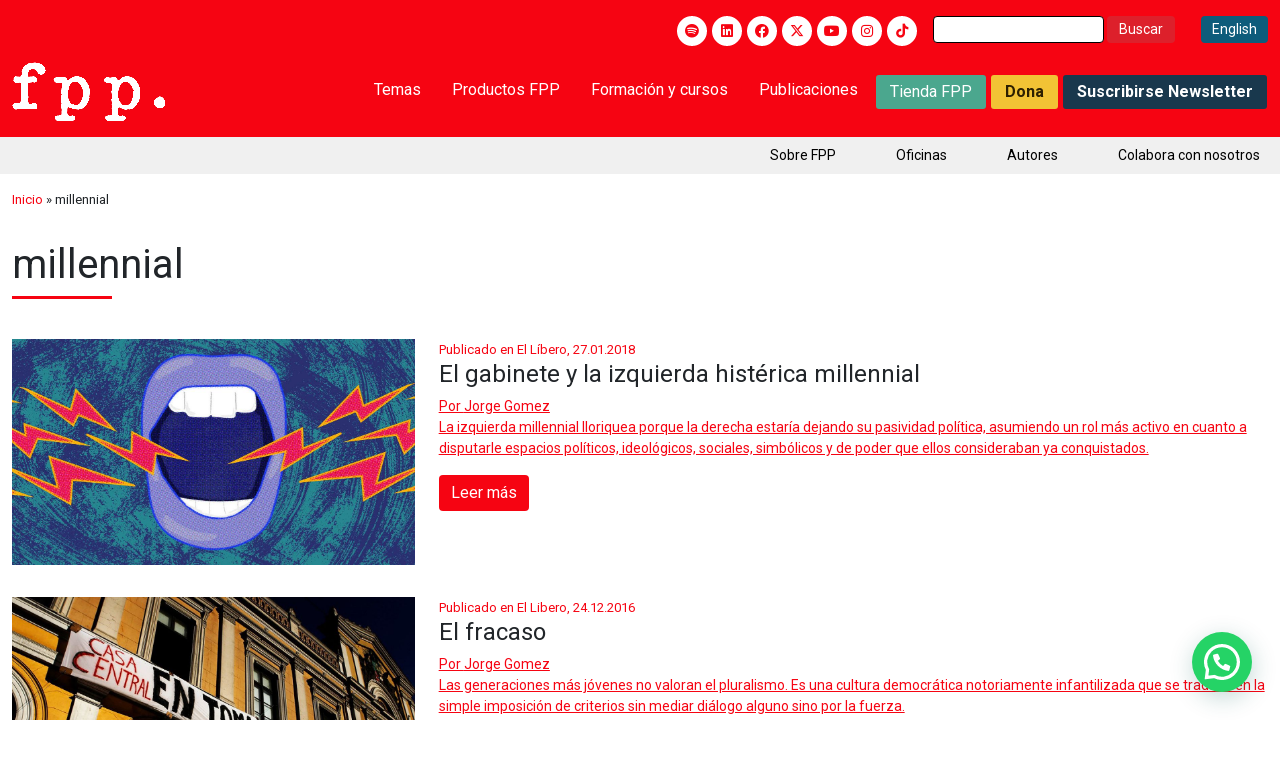

--- FILE ---
content_type: text/html; charset=UTF-8
request_url: https://fppchile.org/etiqueta/millennial/
body_size: 21989
content:
<!DOCTYPE html>
<html dir="ltr" lang="es" prefix="og: https://ogp.me/ns#">
<head>
	<meta charset="UTF-8">
	<meta name="viewport" content="width=device-width, initial-scale=1.0">
	<meta http-equiv="X-UA-Compatible" content="IE=edge">
	<title>			millennial - Fundación para el Progreso | Fundación para el Progreso - Centro de estudios liberal, independiente y sin fines de lucro, formado por profesionales, jóvenes, líderes de opinión, académicos e intelectuales públicos en Chile.		</title>
	<meta property="og:title" content="millennial - Fundación para el Progreso">
	<link rel="stylesheet" href="https://fonts.googleapis.com/css2?family=Material+Symbols+Outlined:opsz,wght,FILL,GRAD@20..48,100..700,0..1,-50..200" />
		
	<meta name="msapplication-TileColor" content="#da532c">
	<meta name="theme-color" content="#f60412">

	
		<!-- All in One SEO 4.9.3 - aioseo.com -->
	<meta name="robots" content="max-image-preview:large" />
	<link rel="canonical" href="https://fppchile.org/etiqueta/millennial/" />
	<meta name="generator" content="All in One SEO (AIOSEO) 4.9.3" />
		<script type="application/ld+json" class="aioseo-schema">
			{"@context":"https:\/\/schema.org","@graph":[{"@type":"BreadcrumbList","@id":"https:\/\/fppchile.org\/etiqueta\/millennial\/#breadcrumblist","itemListElement":[{"@type":"ListItem","@id":"https:\/\/fppchile.org#listItem","position":1,"name":"Inicio","item":"https:\/\/fppchile.org","nextItem":{"@type":"ListItem","@id":"https:\/\/fppchile.org\/etiqueta\/millennial\/#listItem","name":"millennial"}},{"@type":"ListItem","@id":"https:\/\/fppchile.org\/etiqueta\/millennial\/#listItem","position":2,"name":"millennial","previousItem":{"@type":"ListItem","@id":"https:\/\/fppchile.org#listItem","name":"Inicio"}}]},{"@type":"CollectionPage","@id":"https:\/\/fppchile.org\/etiqueta\/millennial\/#collectionpage","url":"https:\/\/fppchile.org\/etiqueta\/millennial\/","name":"millennial - Fundaci\u00f3n para el Progreso","inLanguage":"es-ES","isPartOf":{"@id":"https:\/\/fppchile.org\/#website"},"breadcrumb":{"@id":"https:\/\/fppchile.org\/etiqueta\/millennial\/#breadcrumblist"}},{"@type":"Organization","@id":"https:\/\/fppchile.org\/#organization","name":"Fundaci\u00f3n por el progreso","description":"Centro de estudios liberal, independiente y sin fines de lucro, formado por profesionales, j\u00f3venes, l\u00edderes de opini\u00f3n, acad\u00e9micos e intelectuales p\u00fablicos en Chile.","url":"https:\/\/fppchile.org\/"},{"@type":"WebSite","@id":"https:\/\/fppchile.org\/#website","url":"https:\/\/fppchile.org\/","name":"Fundaci\u00f3n por el progreso","description":"Centro de estudios liberal, independiente y sin fines de lucro, formado por profesionales, j\u00f3venes, l\u00edderes de opini\u00f3n, acad\u00e9micos e intelectuales p\u00fablicos en Chile.","inLanguage":"es-ES","publisher":{"@id":"https:\/\/fppchile.org\/#organization"}}]}
		</script>
		<!-- All in One SEO -->

	<!-- Pixel Cat Facebook Pixel Code -->
	<script>
	!function(f,b,e,v,n,t,s){if(f.fbq)return;n=f.fbq=function(){n.callMethod?
	n.callMethod.apply(n,arguments):n.queue.push(arguments)};if(!f._fbq)f._fbq=n;
	n.push=n;n.loaded=!0;n.version='2.0';n.queue=[];t=b.createElement(e);t.async=!0;
	t.src=v;s=b.getElementsByTagName(e)[0];s.parentNode.insertBefore(t,s)}(window,
	document,'script','https://connect.facebook.net/en_US/fbevents.js' );
	fbq( 'init', '132031137504266' );	</script>
	<!-- DO NOT MODIFY -->
	<!-- End Facebook Pixel Code -->
	
<!-- Google Tag Manager for WordPress by gtm4wp.com -->
<script data-cfasync="false" data-pagespeed-no-defer>
	var gtm4wp_datalayer_name = "dataLayer";
	var dataLayer = dataLayer || [];
</script>
<!-- End Google Tag Manager for WordPress by gtm4wp.com --><link rel='dns-prefetch' href='//a.omappapi.com' />
<link rel='dns-prefetch' href='//use.fontawesome.com' />
<link rel='dns-prefetch' href='//www.googletagmanager.com' />
<link rel="alternate" type="application/rss+xml" title="Fundación para el Progreso &raquo; Feed" href="https://fppchile.org/feed/" />
<link rel="alternate" type="application/rss+xml" title="Fundación para el Progreso &raquo; Feed de los comentarios" href="https://fppchile.org/comments/feed/" />
<link rel="alternate" type="application/rss+xml" title="Fundación para el Progreso &raquo; Etiqueta millennial del feed" href="https://fppchile.org/etiqueta/millennial/feed/" />
		<!-- This site uses the Google Analytics by MonsterInsights plugin v9.11.1 - Using Analytics tracking - https://www.monsterinsights.com/ -->
							<script src="//www.googletagmanager.com/gtag/js?id=G-HFVG1DH96K"  data-cfasync="false" data-wpfc-render="false" type="text/javascript" async></script>
			<script data-cfasync="false" data-wpfc-render="false" type="text/javascript">
				var mi_version = '9.11.1';
				var mi_track_user = true;
				var mi_no_track_reason = '';
								var MonsterInsightsDefaultLocations = {"page_location":"https:\/\/fppchile.org\/etiqueta\/millennial\/"};
								if ( typeof MonsterInsightsPrivacyGuardFilter === 'function' ) {
					var MonsterInsightsLocations = (typeof MonsterInsightsExcludeQuery === 'object') ? MonsterInsightsPrivacyGuardFilter( MonsterInsightsExcludeQuery ) : MonsterInsightsPrivacyGuardFilter( MonsterInsightsDefaultLocations );
				} else {
					var MonsterInsightsLocations = (typeof MonsterInsightsExcludeQuery === 'object') ? MonsterInsightsExcludeQuery : MonsterInsightsDefaultLocations;
				}

								var disableStrs = [
										'ga-disable-G-HFVG1DH96K',
									];

				/* Function to detect opted out users */
				function __gtagTrackerIsOptedOut() {
					for (var index = 0; index < disableStrs.length; index++) {
						if (document.cookie.indexOf(disableStrs[index] + '=true') > -1) {
							return true;
						}
					}

					return false;
				}

				/* Disable tracking if the opt-out cookie exists. */
				if (__gtagTrackerIsOptedOut()) {
					for (var index = 0; index < disableStrs.length; index++) {
						window[disableStrs[index]] = true;
					}
				}

				/* Opt-out function */
				function __gtagTrackerOptout() {
					for (var index = 0; index < disableStrs.length; index++) {
						document.cookie = disableStrs[index] + '=true; expires=Thu, 31 Dec 2099 23:59:59 UTC; path=/';
						window[disableStrs[index]] = true;
					}
				}

				if ('undefined' === typeof gaOptout) {
					function gaOptout() {
						__gtagTrackerOptout();
					}
				}
								window.dataLayer = window.dataLayer || [];

				window.MonsterInsightsDualTracker = {
					helpers: {},
					trackers: {},
				};
				if (mi_track_user) {
					function __gtagDataLayer() {
						dataLayer.push(arguments);
					}

					function __gtagTracker(type, name, parameters) {
						if (!parameters) {
							parameters = {};
						}

						if (parameters.send_to) {
							__gtagDataLayer.apply(null, arguments);
							return;
						}

						if (type === 'event') {
														parameters.send_to = monsterinsights_frontend.v4_id;
							var hookName = name;
							if (typeof parameters['event_category'] !== 'undefined') {
								hookName = parameters['event_category'] + ':' + name;
							}

							if (typeof MonsterInsightsDualTracker.trackers[hookName] !== 'undefined') {
								MonsterInsightsDualTracker.trackers[hookName](parameters);
							} else {
								__gtagDataLayer('event', name, parameters);
							}
							
						} else {
							__gtagDataLayer.apply(null, arguments);
						}
					}

					__gtagTracker('js', new Date());
					__gtagTracker('set', {
						'developer_id.dZGIzZG': true,
											});
					if ( MonsterInsightsLocations.page_location ) {
						__gtagTracker('set', MonsterInsightsLocations);
					}
										__gtagTracker('config', 'G-HFVG1DH96K', {"forceSSL":"true","link_attribution":"true"} );
										window.gtag = __gtagTracker;										(function () {
						/* https://developers.google.com/analytics/devguides/collection/analyticsjs/ */
						/* ga and __gaTracker compatibility shim. */
						var noopfn = function () {
							return null;
						};
						var newtracker = function () {
							return new Tracker();
						};
						var Tracker = function () {
							return null;
						};
						var p = Tracker.prototype;
						p.get = noopfn;
						p.set = noopfn;
						p.send = function () {
							var args = Array.prototype.slice.call(arguments);
							args.unshift('send');
							__gaTracker.apply(null, args);
						};
						var __gaTracker = function () {
							var len = arguments.length;
							if (len === 0) {
								return;
							}
							var f = arguments[len - 1];
							if (typeof f !== 'object' || f === null || typeof f.hitCallback !== 'function') {
								if ('send' === arguments[0]) {
									var hitConverted, hitObject = false, action;
									if ('event' === arguments[1]) {
										if ('undefined' !== typeof arguments[3]) {
											hitObject = {
												'eventAction': arguments[3],
												'eventCategory': arguments[2],
												'eventLabel': arguments[4],
												'value': arguments[5] ? arguments[5] : 1,
											}
										}
									}
									if ('pageview' === arguments[1]) {
										if ('undefined' !== typeof arguments[2]) {
											hitObject = {
												'eventAction': 'page_view',
												'page_path': arguments[2],
											}
										}
									}
									if (typeof arguments[2] === 'object') {
										hitObject = arguments[2];
									}
									if (typeof arguments[5] === 'object') {
										Object.assign(hitObject, arguments[5]);
									}
									if ('undefined' !== typeof arguments[1].hitType) {
										hitObject = arguments[1];
										if ('pageview' === hitObject.hitType) {
											hitObject.eventAction = 'page_view';
										}
									}
									if (hitObject) {
										action = 'timing' === arguments[1].hitType ? 'timing_complete' : hitObject.eventAction;
										hitConverted = mapArgs(hitObject);
										__gtagTracker('event', action, hitConverted);
									}
								}
								return;
							}

							function mapArgs(args) {
								var arg, hit = {};
								var gaMap = {
									'eventCategory': 'event_category',
									'eventAction': 'event_action',
									'eventLabel': 'event_label',
									'eventValue': 'event_value',
									'nonInteraction': 'non_interaction',
									'timingCategory': 'event_category',
									'timingVar': 'name',
									'timingValue': 'value',
									'timingLabel': 'event_label',
									'page': 'page_path',
									'location': 'page_location',
									'title': 'page_title',
									'referrer' : 'page_referrer',
								};
								for (arg in args) {
																		if (!(!args.hasOwnProperty(arg) || !gaMap.hasOwnProperty(arg))) {
										hit[gaMap[arg]] = args[arg];
									} else {
										hit[arg] = args[arg];
									}
								}
								return hit;
							}

							try {
								f.hitCallback();
							} catch (ex) {
							}
						};
						__gaTracker.create = newtracker;
						__gaTracker.getByName = newtracker;
						__gaTracker.getAll = function () {
							return [];
						};
						__gaTracker.remove = noopfn;
						__gaTracker.loaded = true;
						window['__gaTracker'] = __gaTracker;
					})();
									} else {
										console.log("");
					(function () {
						function __gtagTracker() {
							return null;
						}

						window['__gtagTracker'] = __gtagTracker;
						window['gtag'] = __gtagTracker;
					})();
									}
			</script>
							<!-- / Google Analytics by MonsterInsights -->
		<style id='wp-img-auto-sizes-contain-inline-css' type='text/css'>
img:is([sizes=auto i],[sizes^="auto," i]){contain-intrinsic-size:3000px 1500px}
/*# sourceURL=wp-img-auto-sizes-contain-inline-css */
</style>
<link rel='stylesheet' id='bootstrap-css' href='https://fppchile.org/wp-content/themes/fpp/assets/css/bootstrap5/css/bootstrap.min.css?ver=6.9' type='text/css' media='all' />
<link rel='stylesheet' id='owlCarouselCSS-css' href='https://fppchile.org/wp-content/themes/fpp/assets/js/owlCarousel/assets/owl.carousel.min.css?ver=6.9' type='text/css' media='all' />
<link rel='stylesheet' id='wowCSS-css' href='https://fppchile.org/wp-content/themes/fpp/assets/css/animate.css?ver=6.9' type='text/css' media='all' />
<link rel='stylesheet' id='jqueryUICSS-css' href='https://fppchile.org/wp-content/themes/fpp/assets/css/jquery-ui.css?ver=6.9' type='text/css' media='all' />
<link rel='stylesheet' id='lcGaleryCSS-css' href='https://fppchile.org/wp-content/themes/fpp/assets/css/lc_lightbox.css?ver=6.9' type='text/css' media='all' />
<link rel='stylesheet' id='style-css' href='https://fppchile.org/wp-content/themes/fpp/style.css?ver=1.3' type='text/css' media='all' />
<link rel='stylesheet' id='styleR-css' href='https://fppchile.org/wp-content/themes/fpp/responsive.css?ver=1.4' type='text/css' media='all' />
<style id='wp-emoji-styles-inline-css' type='text/css'>

	img.wp-smiley, img.emoji {
		display: inline !important;
		border: none !important;
		box-shadow: none !important;
		height: 1em !important;
		width: 1em !important;
		margin: 0 0.07em !important;
		vertical-align: -0.1em !important;
		background: none !important;
		padding: 0 !important;
	}
/*# sourceURL=wp-emoji-styles-inline-css */
</style>
<link rel='stylesheet' id='wp-block-library-css' href='https://fppchile.org/wp-includes/css/dist/block-library/style.min.css?ver=6.9' type='text/css' media='all' />
<style id='global-styles-inline-css' type='text/css'>
:root{--wp--preset--aspect-ratio--square: 1;--wp--preset--aspect-ratio--4-3: 4/3;--wp--preset--aspect-ratio--3-4: 3/4;--wp--preset--aspect-ratio--3-2: 3/2;--wp--preset--aspect-ratio--2-3: 2/3;--wp--preset--aspect-ratio--16-9: 16/9;--wp--preset--aspect-ratio--9-16: 9/16;--wp--preset--color--black: #000000;--wp--preset--color--cyan-bluish-gray: #abb8c3;--wp--preset--color--white: #ffffff;--wp--preset--color--pale-pink: #f78da7;--wp--preset--color--vivid-red: #cf2e2e;--wp--preset--color--luminous-vivid-orange: #ff6900;--wp--preset--color--luminous-vivid-amber: #fcb900;--wp--preset--color--light-green-cyan: #7bdcb5;--wp--preset--color--vivid-green-cyan: #00d084;--wp--preset--color--pale-cyan-blue: #8ed1fc;--wp--preset--color--vivid-cyan-blue: #0693e3;--wp--preset--color--vivid-purple: #9b51e0;--wp--preset--gradient--vivid-cyan-blue-to-vivid-purple: linear-gradient(135deg,rgb(6,147,227) 0%,rgb(155,81,224) 100%);--wp--preset--gradient--light-green-cyan-to-vivid-green-cyan: linear-gradient(135deg,rgb(122,220,180) 0%,rgb(0,208,130) 100%);--wp--preset--gradient--luminous-vivid-amber-to-luminous-vivid-orange: linear-gradient(135deg,rgb(252,185,0) 0%,rgb(255,105,0) 100%);--wp--preset--gradient--luminous-vivid-orange-to-vivid-red: linear-gradient(135deg,rgb(255,105,0) 0%,rgb(207,46,46) 100%);--wp--preset--gradient--very-light-gray-to-cyan-bluish-gray: linear-gradient(135deg,rgb(238,238,238) 0%,rgb(169,184,195) 100%);--wp--preset--gradient--cool-to-warm-spectrum: linear-gradient(135deg,rgb(74,234,220) 0%,rgb(151,120,209) 20%,rgb(207,42,186) 40%,rgb(238,44,130) 60%,rgb(251,105,98) 80%,rgb(254,248,76) 100%);--wp--preset--gradient--blush-light-purple: linear-gradient(135deg,rgb(255,206,236) 0%,rgb(152,150,240) 100%);--wp--preset--gradient--blush-bordeaux: linear-gradient(135deg,rgb(254,205,165) 0%,rgb(254,45,45) 50%,rgb(107,0,62) 100%);--wp--preset--gradient--luminous-dusk: linear-gradient(135deg,rgb(255,203,112) 0%,rgb(199,81,192) 50%,rgb(65,88,208) 100%);--wp--preset--gradient--pale-ocean: linear-gradient(135deg,rgb(255,245,203) 0%,rgb(182,227,212) 50%,rgb(51,167,181) 100%);--wp--preset--gradient--electric-grass: linear-gradient(135deg,rgb(202,248,128) 0%,rgb(113,206,126) 100%);--wp--preset--gradient--midnight: linear-gradient(135deg,rgb(2,3,129) 0%,rgb(40,116,252) 100%);--wp--preset--font-size--small: 13px;--wp--preset--font-size--medium: 20px;--wp--preset--font-size--large: 36px;--wp--preset--font-size--x-large: 42px;--wp--preset--spacing--20: 0.44rem;--wp--preset--spacing--30: 0.67rem;--wp--preset--spacing--40: 1rem;--wp--preset--spacing--50: 1.5rem;--wp--preset--spacing--60: 2.25rem;--wp--preset--spacing--70: 3.38rem;--wp--preset--spacing--80: 5.06rem;--wp--preset--shadow--natural: 6px 6px 9px rgba(0, 0, 0, 0.2);--wp--preset--shadow--deep: 12px 12px 50px rgba(0, 0, 0, 0.4);--wp--preset--shadow--sharp: 6px 6px 0px rgba(0, 0, 0, 0.2);--wp--preset--shadow--outlined: 6px 6px 0px -3px rgb(255, 255, 255), 6px 6px rgb(0, 0, 0);--wp--preset--shadow--crisp: 6px 6px 0px rgb(0, 0, 0);}:where(.is-layout-flex){gap: 0.5em;}:where(.is-layout-grid){gap: 0.5em;}body .is-layout-flex{display: flex;}.is-layout-flex{flex-wrap: wrap;align-items: center;}.is-layout-flex > :is(*, div){margin: 0;}body .is-layout-grid{display: grid;}.is-layout-grid > :is(*, div){margin: 0;}:where(.wp-block-columns.is-layout-flex){gap: 2em;}:where(.wp-block-columns.is-layout-grid){gap: 2em;}:where(.wp-block-post-template.is-layout-flex){gap: 1.25em;}:where(.wp-block-post-template.is-layout-grid){gap: 1.25em;}.has-black-color{color: var(--wp--preset--color--black) !important;}.has-cyan-bluish-gray-color{color: var(--wp--preset--color--cyan-bluish-gray) !important;}.has-white-color{color: var(--wp--preset--color--white) !important;}.has-pale-pink-color{color: var(--wp--preset--color--pale-pink) !important;}.has-vivid-red-color{color: var(--wp--preset--color--vivid-red) !important;}.has-luminous-vivid-orange-color{color: var(--wp--preset--color--luminous-vivid-orange) !important;}.has-luminous-vivid-amber-color{color: var(--wp--preset--color--luminous-vivid-amber) !important;}.has-light-green-cyan-color{color: var(--wp--preset--color--light-green-cyan) !important;}.has-vivid-green-cyan-color{color: var(--wp--preset--color--vivid-green-cyan) !important;}.has-pale-cyan-blue-color{color: var(--wp--preset--color--pale-cyan-blue) !important;}.has-vivid-cyan-blue-color{color: var(--wp--preset--color--vivid-cyan-blue) !important;}.has-vivid-purple-color{color: var(--wp--preset--color--vivid-purple) !important;}.has-black-background-color{background-color: var(--wp--preset--color--black) !important;}.has-cyan-bluish-gray-background-color{background-color: var(--wp--preset--color--cyan-bluish-gray) !important;}.has-white-background-color{background-color: var(--wp--preset--color--white) !important;}.has-pale-pink-background-color{background-color: var(--wp--preset--color--pale-pink) !important;}.has-vivid-red-background-color{background-color: var(--wp--preset--color--vivid-red) !important;}.has-luminous-vivid-orange-background-color{background-color: var(--wp--preset--color--luminous-vivid-orange) !important;}.has-luminous-vivid-amber-background-color{background-color: var(--wp--preset--color--luminous-vivid-amber) !important;}.has-light-green-cyan-background-color{background-color: var(--wp--preset--color--light-green-cyan) !important;}.has-vivid-green-cyan-background-color{background-color: var(--wp--preset--color--vivid-green-cyan) !important;}.has-pale-cyan-blue-background-color{background-color: var(--wp--preset--color--pale-cyan-blue) !important;}.has-vivid-cyan-blue-background-color{background-color: var(--wp--preset--color--vivid-cyan-blue) !important;}.has-vivid-purple-background-color{background-color: var(--wp--preset--color--vivid-purple) !important;}.has-black-border-color{border-color: var(--wp--preset--color--black) !important;}.has-cyan-bluish-gray-border-color{border-color: var(--wp--preset--color--cyan-bluish-gray) !important;}.has-white-border-color{border-color: var(--wp--preset--color--white) !important;}.has-pale-pink-border-color{border-color: var(--wp--preset--color--pale-pink) !important;}.has-vivid-red-border-color{border-color: var(--wp--preset--color--vivid-red) !important;}.has-luminous-vivid-orange-border-color{border-color: var(--wp--preset--color--luminous-vivid-orange) !important;}.has-luminous-vivid-amber-border-color{border-color: var(--wp--preset--color--luminous-vivid-amber) !important;}.has-light-green-cyan-border-color{border-color: var(--wp--preset--color--light-green-cyan) !important;}.has-vivid-green-cyan-border-color{border-color: var(--wp--preset--color--vivid-green-cyan) !important;}.has-pale-cyan-blue-border-color{border-color: var(--wp--preset--color--pale-cyan-blue) !important;}.has-vivid-cyan-blue-border-color{border-color: var(--wp--preset--color--vivid-cyan-blue) !important;}.has-vivid-purple-border-color{border-color: var(--wp--preset--color--vivid-purple) !important;}.has-vivid-cyan-blue-to-vivid-purple-gradient-background{background: var(--wp--preset--gradient--vivid-cyan-blue-to-vivid-purple) !important;}.has-light-green-cyan-to-vivid-green-cyan-gradient-background{background: var(--wp--preset--gradient--light-green-cyan-to-vivid-green-cyan) !important;}.has-luminous-vivid-amber-to-luminous-vivid-orange-gradient-background{background: var(--wp--preset--gradient--luminous-vivid-amber-to-luminous-vivid-orange) !important;}.has-luminous-vivid-orange-to-vivid-red-gradient-background{background: var(--wp--preset--gradient--luminous-vivid-orange-to-vivid-red) !important;}.has-very-light-gray-to-cyan-bluish-gray-gradient-background{background: var(--wp--preset--gradient--very-light-gray-to-cyan-bluish-gray) !important;}.has-cool-to-warm-spectrum-gradient-background{background: var(--wp--preset--gradient--cool-to-warm-spectrum) !important;}.has-blush-light-purple-gradient-background{background: var(--wp--preset--gradient--blush-light-purple) !important;}.has-blush-bordeaux-gradient-background{background: var(--wp--preset--gradient--blush-bordeaux) !important;}.has-luminous-dusk-gradient-background{background: var(--wp--preset--gradient--luminous-dusk) !important;}.has-pale-ocean-gradient-background{background: var(--wp--preset--gradient--pale-ocean) !important;}.has-electric-grass-gradient-background{background: var(--wp--preset--gradient--electric-grass) !important;}.has-midnight-gradient-background{background: var(--wp--preset--gradient--midnight) !important;}.has-small-font-size{font-size: var(--wp--preset--font-size--small) !important;}.has-medium-font-size{font-size: var(--wp--preset--font-size--medium) !important;}.has-large-font-size{font-size: var(--wp--preset--font-size--large) !important;}.has-x-large-font-size{font-size: var(--wp--preset--font-size--x-large) !important;}
/*# sourceURL=global-styles-inline-css */
</style>

<style id='classic-theme-styles-inline-css' type='text/css'>
/*! This file is auto-generated */
.wp-block-button__link{color:#fff;background-color:#32373c;border-radius:9999px;box-shadow:none;text-decoration:none;padding:calc(.667em + 2px) calc(1.333em + 2px);font-size:1.125em}.wp-block-file__button{background:#32373c;color:#fff;text-decoration:none}
/*# sourceURL=/wp-includes/css/classic-themes.min.css */
</style>
<style id='font-awesome-svg-styles-default-inline-css' type='text/css'>
.svg-inline--fa {
  display: inline-block;
  height: 1em;
  overflow: visible;
  vertical-align: -.125em;
}
/*# sourceURL=font-awesome-svg-styles-default-inline-css */
</style>
<link rel='stylesheet' id='font-awesome-svg-styles-css' href='https://fppchile.org/wp-content/uploads/font-awesome/v6.4.2/css/svg-with-js.css' type='text/css' media='all' />
<style id='font-awesome-svg-styles-inline-css' type='text/css'>
   .wp-block-font-awesome-icon svg::before,
   .wp-rich-text-font-awesome-icon svg::before {content: unset;}
/*# sourceURL=font-awesome-svg-styles-inline-css */
</style>
<link rel='stylesheet' id='dnd-upload-cf7-css' href='https://fppchile.org/wp-content/plugins/drag-and-drop-multiple-file-upload-contact-form-7/assets/css/dnd-upload-cf7.css?ver=1.3.9.0' type='text/css' media='all' />
<link rel='stylesheet' id='contact-form-7-css' href='https://fppchile.org/wp-content/plugins/contact-form-7/includes/css/styles.css?ver=6.1.4' type='text/css' media='all' />
<link rel='stylesheet' id='font-awesome-official-css' href='https://use.fontawesome.com/releases/v6.4.2/css/all.css' type='text/css' media='all' integrity="sha384-blOohCVdhjmtROpu8+CfTnUWham9nkX7P7OZQMst+RUnhtoY/9qemFAkIKOYxDI3" crossorigin="anonymous" />
<link rel='stylesheet' id='wp-pagenavi-css' href='https://fppchile.org/wp-content/plugins/wp-pagenavi/pagenavi-css.css?ver=2.70' type='text/css' media='all' />
<link rel='stylesheet' id='cf7cf-style-css' href='https://fppchile.org/wp-content/plugins/cf7-conditional-fields/style.css?ver=2.6.1' type='text/css' media='all' />
<link rel='stylesheet' id='font-awesome-official-v4shim-css' href='https://use.fontawesome.com/releases/v6.4.2/css/v4-shims.css' type='text/css' media='all' integrity="sha384-IqMDcR2qh8kGcGdRrxwop5R2GiUY5h8aDR/LhYxPYiXh3sAAGGDkFvFqWgFvTsTd" crossorigin="anonymous" />
<script type="text/javascript" id="gtmkit-js-before" data-cfasync="false" data-nowprocket="" data-cookieconsent="ignore">
/* <![CDATA[ */
		window.gtmkit_settings = {"datalayer_name":"dataLayer","console_log":false};
		window.gtmkit_data = {};
		window.dataLayer = window.dataLayer || [];
				
//# sourceURL=gtmkit-js-before
/* ]]> */
</script>
<script type="text/javascript" src="https://fppchile.org/wp-content/plugins/google-analytics-for-wordpress/assets/js/frontend-gtag.min.js?ver=9.11.1" id="monsterinsights-frontend-script-js" async="async" data-wp-strategy="async"></script>
<script data-cfasync="false" data-wpfc-render="false" type="text/javascript" id='monsterinsights-frontend-script-js-extra'>/* <![CDATA[ */
var monsterinsights_frontend = {"js_events_tracking":"true","download_extensions":"doc,pdf,ppt,zip,xls,docx,pptx,xlsx","inbound_paths":"[{\"path\":\"\\\/go\\\/\",\"label\":\"affiliate\"},{\"path\":\"\\\/recommend\\\/\",\"label\":\"affiliate\"}]","home_url":"https:\/\/fppchile.org","hash_tracking":"false","v4_id":"G-HFVG1DH96K"};/* ]]> */
</script>
<script type="text/javascript" id="gtmkit-container-js-after" data-cfasync="false" data-nowprocket="" data-cookieconsent="ignore">
/* <![CDATA[ */
/* Google Tag Manager */
(function(w,d,s,l,i){w[l]=w[l]||[];w[l].push({'gtm.start':
new Date().getTime(),event:'gtm.js'});var f=d.getElementsByTagName(s)[0],
j=d.createElement(s),dl=l!='dataLayer'?'&l='+l:'';j.async=true;j.src=
'https://www.googletagmanager.com/gtm.js?id='+i+dl;f.parentNode.insertBefore(j,f);
})(window,document,'script','dataLayer','GTM-NDBHRR7V');
/* End Google Tag Manager */

//# sourceURL=gtmkit-container-js-after
/* ]]> */
</script>
<script type="text/javascript" src="https://fppchile.org/wp-content/plugins/gtm-kit/assets/integration/contact-form-7.js?ver=2.4.4" id="gtmkit-cf7-js" defer="defer" data-wp-strategy="defer"></script>
<script type="text/javascript" id="gtmkit-datalayer-js-before" data-cfasync="false" data-nowprocket="" data-cookieconsent="ignore">
/* <![CDATA[ */
const gtmkit_dataLayer_content = {"pageType":"post"};
dataLayer.push( gtmkit_dataLayer_content );

//# sourceURL=gtmkit-datalayer-js-before
/* ]]> */
</script>
<link rel="https://api.w.org/" href="https://fppchile.org/wp-json/" /><link rel="alternate" title="JSON" type="application/json" href="https://fppchile.org/wp-json/wp/v2/tags/3299" /><link rel="EditURI" type="application/rsd+xml" title="RSD" href="https://fppchile.org/xmlrpc.php?rsd" />
<meta name="generator" content="WordPress 6.9" />
<meta name="cdp-version" content="1.5.0" />
<!-- Google Tag Manager for WordPress by gtm4wp.com -->
<!-- GTM Container placement set to automatic -->
<script data-cfasync="false" data-pagespeed-no-defer type="text/javascript">
	var dataLayer_content = {"pagePostType":"post","pagePostType2":"tag-post"};
	dataLayer.push( dataLayer_content );
</script>
<script data-cfasync="false" data-pagespeed-no-defer type="text/javascript">
(function(w,d,s,l,i){w[l]=w[l]||[];w[l].push({'gtm.start':
new Date().getTime(),event:'gtm.js'});var f=d.getElementsByTagName(s)[0],
j=d.createElement(s),dl=l!='dataLayer'?'&l='+l:'';j.async=true;j.src=
'//www.googletagmanager.com/gtm.js?id='+i+dl;f.parentNode.insertBefore(j,f);
})(window,document,'script','dataLayer','GTM-PHBSW6J');
</script>
<!-- End Google Tag Manager for WordPress by gtm4wp.com -->
		<script>
		(function(h,o,t,j,a,r){
			h.hj=h.hj||function(){(h.hj.q=h.hj.q||[]).push(arguments)};
			h._hjSettings={hjid:2741547,hjsv:5};
			a=o.getElementsByTagName('head')[0];
			r=o.createElement('script');r.async=1;
			r.src=t+h._hjSettings.hjid+j+h._hjSettings.hjsv;
			a.appendChild(r);
		})(window,document,'//static.hotjar.com/c/hotjar-','.js?sv=');
		</script>
		<script id='nitro-telemetry-meta' nitro-exclude>window.NPTelemetryMetadata={missReason: (!window.NITROPACK_STATE ? 'cache not found' : 'hit'),pageType: 'post_tag',isEligibleForOptimization: true,}</script><script id='nitro-generic' nitro-exclude>(()=>{window.NitroPack=window.NitroPack||{coreVersion:"na",isCounted:!1};let e=document.createElement("script");if(e.src="https://nitroscripts.com/uvhrkkZPuvGFDfTNLQmdpcmEMVNEsmHB",e.async=!0,e.id="nitro-script",document.head.appendChild(e),!window.NitroPack.isCounted){window.NitroPack.isCounted=!0;let t=()=>{navigator.sendBeacon("https://to.getnitropack.com/p",JSON.stringify({siteId:"uvhrkkZPuvGFDfTNLQmdpcmEMVNEsmHB",url:window.location.href,isOptimized:!!window.IS_NITROPACK,coreVersion:"na",missReason:window.NPTelemetryMetadata?.missReason||"",pageType:window.NPTelemetryMetadata?.pageType||"",isEligibleForOptimization:!!window.NPTelemetryMetadata?.isEligibleForOptimization}))};(()=>{let e=()=>new Promise(e=>{"complete"===document.readyState?e():window.addEventListener("load",e)}),i=()=>new Promise(e=>{document.prerendering?document.addEventListener("prerenderingchange",e,{once:!0}):e()}),a=async()=>{await i(),await e(),t()};a()})(),window.addEventListener("pageshow",e=>{if(e.persisted){let i=document.prerendering||self.performance?.getEntriesByType?.("navigation")[0]?.activationStart>0;"visible"!==document.visibilityState||i||t()}})}})();</script><meta name="generator" content="Powered by Slider Revolution 6.6.20 - responsive, Mobile-Friendly Slider Plugin for WordPress with comfortable drag and drop interface." />
<link rel="icon" href="https://fppchile.org/wp-content/uploads/2019/11/cropped-logo-fpp-chile-fundacion-para-el-progreso-e1573088975885-32x32.jpg" sizes="32x32" />
<link rel="icon" href="https://fppchile.org/wp-content/uploads/2019/11/cropped-logo-fpp-chile-fundacion-para-el-progreso-e1573088975885-192x192.jpg" sizes="192x192" />
<link rel="apple-touch-icon" href="https://fppchile.org/wp-content/uploads/2019/11/cropped-logo-fpp-chile-fundacion-para-el-progreso-e1573088975885-180x180.jpg" />
<meta name="msapplication-TileImage" content="https://fppchile.org/wp-content/uploads/2019/11/cropped-logo-fpp-chile-fundacion-para-el-progreso-e1573088975885-270x270.jpg" />
<script>function setREVStartSize(e){
			//window.requestAnimationFrame(function() {
				window.RSIW = window.RSIW===undefined ? window.innerWidth : window.RSIW;
				window.RSIH = window.RSIH===undefined ? window.innerHeight : window.RSIH;
				try {
					var pw = document.getElementById(e.c).parentNode.offsetWidth,
						newh;
					pw = pw===0 || isNaN(pw) || (e.l=="fullwidth" || e.layout=="fullwidth") ? window.RSIW : pw;
					e.tabw = e.tabw===undefined ? 0 : parseInt(e.tabw);
					e.thumbw = e.thumbw===undefined ? 0 : parseInt(e.thumbw);
					e.tabh = e.tabh===undefined ? 0 : parseInt(e.tabh);
					e.thumbh = e.thumbh===undefined ? 0 : parseInt(e.thumbh);
					e.tabhide = e.tabhide===undefined ? 0 : parseInt(e.tabhide);
					e.thumbhide = e.thumbhide===undefined ? 0 : parseInt(e.thumbhide);
					e.mh = e.mh===undefined || e.mh=="" || e.mh==="auto" ? 0 : parseInt(e.mh,0);
					if(e.layout==="fullscreen" || e.l==="fullscreen")
						newh = Math.max(e.mh,window.RSIH);
					else{
						e.gw = Array.isArray(e.gw) ? e.gw : [e.gw];
						for (var i in e.rl) if (e.gw[i]===undefined || e.gw[i]===0) e.gw[i] = e.gw[i-1];
						e.gh = e.el===undefined || e.el==="" || (Array.isArray(e.el) && e.el.length==0)? e.gh : e.el;
						e.gh = Array.isArray(e.gh) ? e.gh : [e.gh];
						for (var i in e.rl) if (e.gh[i]===undefined || e.gh[i]===0) e.gh[i] = e.gh[i-1];
											
						var nl = new Array(e.rl.length),
							ix = 0,
							sl;
						e.tabw = e.tabhide>=pw ? 0 : e.tabw;
						e.thumbw = e.thumbhide>=pw ? 0 : e.thumbw;
						e.tabh = e.tabhide>=pw ? 0 : e.tabh;
						e.thumbh = e.thumbhide>=pw ? 0 : e.thumbh;
						for (var i in e.rl) nl[i] = e.rl[i]<window.RSIW ? 0 : e.rl[i];
						sl = nl[0];
						for (var i in nl) if (sl>nl[i] && nl[i]>0) { sl = nl[i]; ix=i;}
						var m = pw>(e.gw[ix]+e.tabw+e.thumbw) ? 1 : (pw-(e.tabw+e.thumbw)) / (e.gw[ix]);
						newh =  (e.gh[ix] * m) + (e.tabh + e.thumbh);
					}
					var el = document.getElementById(e.c);
					if (el!==null && el) el.style.height = newh+"px";
					el = document.getElementById(e.c+"_wrapper");
					if (el!==null && el) {
						el.style.height = newh+"px";
						el.style.display = "block";
					}
				} catch(e){
					console.log("Failure at Presize of Slider:" + e)
				}
			//});
		  };</script>
		<style type="text/css" id="wp-custom-css">
			





		</style>
		
<link rel='stylesheet' id='joinchat-css' href='https://fppchile.org/wp-content/plugins/creame-whatsapp-me/public/css/joinchat-btn.min.css?ver=6.0.10' type='text/css' media='all' />
<style id='joinchat-inline-css' type='text/css'>
.joinchat{--ch:142;--cs:70%;--cl:49%;--bw:1}
/*# sourceURL=joinchat-inline-css */
</style>
<link rel='stylesheet' id='rs-plugin-settings-css' href='https://fppchile.org/wp-content/plugins/revslider/public/assets/css/rs6.css?ver=6.6.20' type='text/css' media='all' />
<style id='rs-plugin-settings-inline-css' type='text/css'>
#rs-demo-id {}
/*# sourceURL=rs-plugin-settings-inline-css */
</style>
</head>

<body class="archive tag tag-millennial tag-3299 wp-embed-responsive wp-theme-fpp">
	<div class="menu-mobile  d-block d-md-none menu-mobile-principal">
		<span class="cerrar">X</span>
		<div class="menu-menu-mobile-container"><ul id="menu-menu-mobile" class="menu-mobile-div"><li id="menu-item-42724" class="menu-item menu-item-type-custom menu-item-object-custom menu-item-has-children menu-item-42724"><a href="#">Constitución</a>
<ul class="sub-menu">
	<li id="menu-item-42725" class="atras menu-item menu-item-type-custom menu-item-object-custom menu-item-42725"><a href="#">Atrás</a></li>
	<li id="menu-item-42726" class="menu-item menu-item-type-custom menu-item-object-custom menu-item-42726"><a href="https://www.chilelapiensa.cl/">#ChileLaPiensa</a></li>
	<li id="menu-item-42727" class="menu-item menu-item-type-taxonomy menu-item-object-category menu-item-42727"><a href="https://fppchile.org/categoria/constitucionalismo/">Constitucionalismo</a></li>
	<li id="menu-item-42728" class="menu-item menu-item-type-taxonomy menu-item-object-category menu-item-42728"><a href="https://fppchile.org/categoria/banco-central-y-deuda-publica/">Banco Central</a></li>
	<li id="menu-item-42729" class="menu-item menu-item-type-taxonomy menu-item-object-category menu-item-42729"><a href="https://fppchile.org/categoria/democracia-liberal/">Democracia liberal</a></li>
	<li id="menu-item-42730" class="menu-item menu-item-type-taxonomy menu-item-object-category menu-item-42730"><a href="https://fppchile.org/categoria/sistemas-de-gobierno/">Sistemas de gobierno</a></li>
	<li id="menu-item-42731" class="menu-item menu-item-type-taxonomy menu-item-object-category menu-item-has-children menu-item-42731"><a href="https://fppchile.org/categoria/libertades-esenciales/">Libertades esenciales</a>
	<ul class="sub-menu">
		<li id="menu-item-42735" class="atras menu-item menu-item-type-custom menu-item-object-custom menu-item-42735"><a href="#">Atrás</a></li>
		<li id="menu-item-42733" class="menu-item menu-item-type-taxonomy menu-item-object-category menu-item-42733"><a href="https://fppchile.org/categoria/libertad-de-educacion/">Libertad de educación</a></li>
		<li id="menu-item-42734" class="menu-item menu-item-type-taxonomy menu-item-object-category menu-item-42734"><a href="https://fppchile.org/categoria/libertad-de-expresion/">Libertad de expresión</a></li>
	</ul>
</li>
	<li id="menu-item-42732" class="menu-item menu-item-type-taxonomy menu-item-object-category menu-item-42732"><a href="https://fppchile.org/categoria/libertad-de-culto/">Libertad de culto</a></li>
	<li id="menu-item-50199" class="menu-item menu-item-type-custom menu-item-object-custom menu-item-50199"><a href="https://fppchile.org/temas/educacion/">Educación</a></li>
</ul>
</li>
<li id="menu-item-43005" class="menu-item menu-item-type-custom menu-item-object-custom menu-item-has-children menu-item-43005"><a href="#">Temas</a>
<ul class="sub-menu">
	<li id="menu-item-43008" class="menu-item menu-item-type-post_type menu-item-object-page menu-item-43008"><a href="https://fppchile.org/temas/constitucionalismo/">Constitucionalismo</a></li>
	<li id="menu-item-43010" class="menu-item menu-item-type-post_type menu-item-object-page menu-item-43010"><a href="https://fppchile.org/temas/democracia-liberal/">Democracia liberal</a></li>
	<li id="menu-item-43007" class="menu-item menu-item-type-post_type menu-item-object-page menu-item-43007"><a href="https://fppchile.org/temas/desigualdad/">Desigualdad</a></li>
	<li id="menu-item-43011" class="menu-item menu-item-type-post_type menu-item-object-page menu-item-has-children menu-item-43011"><a href="https://fppchile.org/temas/economia/">Economía</a>
	<ul class="sub-menu">
		<li id="menu-item-43009" class="menu-item menu-item-type-post_type menu-item-object-page menu-item-43009"><a href="https://fppchile.org/temas/el-banco-central-institucion-pilar-de-una-economia-sana/">Banco Central</a></li>
	</ul>
</li>
	<li id="menu-item-50200" class="menu-item menu-item-type-custom menu-item-object-custom menu-item-50200"><a href="https://fppchile.org/temas/educacion/">Educación</a></li>
	<li id="menu-item-43012" class="menu-item menu-item-type-post_type menu-item-object-page menu-item-43012"><a href="https://fppchile.org/temas/feminismo/">Feminismo</a></li>
	<li id="menu-item-50172" class="menu-item menu-item-type-custom menu-item-object-custom menu-item-50172"><a href="https://fppchile.org/temas/libertad-de-culto/">Libertad de culto</a></li>
	<li id="menu-item-50182" class="menu-item menu-item-type-custom menu-item-object-custom menu-item-50182"><a href="https://fppchile.org/temas/libertad-de-educacio/">Libertad de enseñanza</a></li>
	<li id="menu-item-50187" class="menu-item menu-item-type-custom menu-item-object-custom menu-item-50187"><a href="https://fppchile.org/temas/libertad-de-expresion/">Libertad de expresión</a></li>
	<li id="menu-item-43018" class="menu-item menu-item-type-post_type menu-item-object-page menu-item-43018"><a href="https://fppchile.org/temas/populismo/">Populismo</a></li>
	<li id="menu-item-50221" class="menu-item menu-item-type-custom menu-item-object-custom menu-item-50221"><a href="https://fppchile.org/temas/salud/">Salud</a></li>
	<li id="menu-item-43019" class="menu-item menu-item-type-post_type menu-item-object-page menu-item-43019"><a href="https://fppchile.org/temas/sistemas-de-gobierno/">Sistemas de gobierno</a></li>
	<li id="menu-item-43020" class="menu-item menu-item-type-post_type menu-item-object-page menu-item-43020"><a href="https://fppchile.org/temas/socialismo/">Socialismo</a></li>
	<li id="menu-item-50219" class="menu-item menu-item-type-custom menu-item-object-custom menu-item-50219"><a href="https://fppchile.org/temas/vivienda/">Vivienda</a></li>
	<li id="menu-item-43021" class="menu-item menu-item-type-post_type menu-item-object-page menu-item-43021"><a href="https://fppchile.org/temas/violencia/">Violencia</a></li>
	<li id="menu-item-43006" class="atras menu-item menu-item-type-custom menu-item-object-custom menu-item-43006"><a href="#">Atrás</a></li>
</ul>
</li>
<li id="menu-item-43022" class="menu-item menu-item-type-custom menu-item-object-custom menu-item-has-children menu-item-43022"><a href="#">Productos FPP</a>
<ul class="sub-menu">
	<li id="menu-item-52589" class="menu-item menu-item-type-custom menu-item-object-custom menu-item-has-children menu-item-52589"><a href="#">Perspectiva Z</a>
	<ul class="sub-menu">
		<li id="menu-item-52591" class="menu-item menu-item-type-custom menu-item-object-custom menu-item-52591"><a target="_blank" href="https://www.youtube.com/playlist?list=PL-WPo-NWJIx8B4SutNycYfUpdGGogfGey">YouTube</a></li>
		<li id="menu-item-52590" class="menu-item menu-item-type-custom menu-item-object-custom menu-item-52590"><a target="_blank" href="https://open.spotify.com/show/0pkDyFYp8v5rM9pJUWfM0j?si=7ece4c773ee4463c">Spotify</a></li>
	</ul>
</li>
	<li id="menu-item-47030" class="menu-item menu-item-type-custom menu-item-object-custom menu-item-has-children menu-item-47030"><a href="#">En Simple</a>
	<ul class="sub-menu">
		<li id="menu-item-47031" class="menu-item menu-item-type-custom menu-item-object-custom menu-item-47031"><a href="https://www.youtube.com/watch?v=8l7zrvizIeA&#038;list=PL-WPo-NWJIx_j9xvAQFqVvvRb9EsJZm6E">YouTube</a></li>
		<li id="menu-item-47032" class="menu-item menu-item-type-custom menu-item-object-custom menu-item-47032"><a href="https://open.spotify.com/show/3M3SwdkCkNVUMYBDXkEtNo?si=2263cb4ffc324832">Spotify</a></li>
	</ul>
</li>
	<li id="menu-item-47038" class="menu-item menu-item-type-custom menu-item-object-custom menu-item-has-children menu-item-47038"><a href="#">Crítica y política</a>
	<ul class="sub-menu">
		<li id="menu-item-47039" class="menu-item menu-item-type-custom menu-item-object-custom menu-item-47039"><a href="https://www.youtube.com/watch?v=FR9Ntu74LE0&#038;list=PL-WPo-NWJIx8hRkqAz6PLeKGTn71FWVPc">YouTube</a></li>
	</ul>
</li>
	<li id="menu-item-47045" class="menu-item menu-item-type-custom menu-item-object-custom menu-item-has-children menu-item-47045"><a href="#">Hilando Ideas</a>
	<ul class="sub-menu">
		<li id="menu-item-47046" class="menu-item menu-item-type-custom menu-item-object-custom menu-item-47046"><a href="https://www.youtube.com/watch?v=4AtjWcXHnbw&#038;list=PL-WPo-NWJIx-N5bXIROZfQv4Km1I6fHw8">YouTube</a></li>
		<li id="menu-item-47047" class="menu-item menu-item-type-custom menu-item-object-custom menu-item-47047"><a href="https://open.spotify.com/show/5jdxPjJ1extT6i7DfkD9GY?si=cd6cfe61220d4995">Spotify</a></li>
	</ul>
</li>
	<li id="menu-item-47048" class="menu-item menu-item-type-custom menu-item-object-custom menu-item-has-children menu-item-47048"><a href="#">Lecturas Políticas</a>
	<ul class="sub-menu">
		<li id="menu-item-47049" class="menu-item menu-item-type-custom menu-item-object-custom menu-item-47049"><a href="https://open.spotify.com/show/5ok4iK1QVVJsAhDb0YHcwq?si=a9140b40cf7a4a63">Spotify</a></li>
	</ul>
</li>
	<li id="menu-item-47055" class="menu-item menu-item-type-custom menu-item-object-custom menu-item-has-children menu-item-47055"><a href="#">La Cocina semanal</a>
	<ul class="sub-menu">
		<li id="menu-item-47056" class="menu-item menu-item-type-custom menu-item-object-custom menu-item-47056"><a href="https://open.spotify.com/show/3BUXl00GUen9dqNxjOtcgD?si=57d04e3f6ccf41d4&#038;nd=1&#038;dlsi=ef7418b4918d4602">Spotify</a></li>
		<li id="menu-item-47057" class="menu-item menu-item-type-custom menu-item-object-custom menu-item-47057"><a href="https://www.youtube.com/watch?v=B9tQx1Uzi0w&#038;list=PL-WPo-NWJIx9p91hSSaMqAVxZiki3Eo4E">YouTube</a></li>
	</ul>
</li>
	<li id="menu-item-44603" class="menu-item menu-item-type-custom menu-item-object-custom menu-item-44603"><a href="https://progresoencifras.org/">ProgresoenCifras.org</a></li>
	<li id="menu-item-43024" class="atras menu-item menu-item-type-custom menu-item-object-custom menu-item-43024"><a href="#">Atrás</a></li>
	<li id="menu-item-43023" class="menu-item menu-item-type-custom menu-item-object-custom menu-item-has-children menu-item-43023"><a href="#">Encuesta de Valores Democráticos</a>
	<ul class="sub-menu">
		<li id="menu-item-43025" class="atras menu-item menu-item-type-custom menu-item-object-custom menu-item-43025"><a href="#">Atrás</a></li>
		<li id="menu-item-43026" class="menu-item menu-item-type-taxonomy menu-item-object-category menu-item-43026"><a href="https://fppchile.org/categoria/encuesta-valores-democraticos-2021/">2021</a></li>
		<li id="menu-item-43027" class="menu-item menu-item-type-taxonomy menu-item-object-category menu-item-43027"><a href="https://fppchile.org/categoria/encuesta-valores-democraticos-2020/">2020</a></li>
	</ul>
</li>
	<li id="menu-item-43028" class="menu-item menu-item-type-custom menu-item-object-custom menu-item-43028"><a target="_blank" href="https://www.youtube.com/user/FPProgreso">Videos FPP</a></li>
	<li id="menu-item-43030" class="menu-item menu-item-type-custom menu-item-object-custom menu-item-43030"><a target="_blank" href="https://sonidolibre.org/">Sonido Libre</a></li>
	<li id="menu-item-43032" class="menu-item menu-item-type-custom menu-item-object-custom menu-item-43032"><a target="_blank" href="https://revistaatomo.com/es/">Revista Átomo</a></li>
	<li id="menu-item-43034" class="atras menu-item menu-item-type-custom menu-item-object-custom menu-item-43034"><a href="#">Atrás</a></li>
</ul>
</li>
<li id="menu-item-43037" class="menu-item menu-item-type-custom menu-item-object-custom menu-item-has-children menu-item-43037"><a href="#">Formación y Cursos</a>
<ul class="sub-menu">
	<li id="menu-item-43038" class="atras menu-item menu-item-type-custom menu-item-object-custom menu-item-43038"><a href="#">Atrás</a></li>
	<li id="menu-item-43039" class="menu-item menu-item-type-custom menu-item-object-custom menu-item-has-children menu-item-43039"><a href="#">UFPP</a>
	<ul class="sub-menu">
		<li id="menu-item-43040" class="atras menu-item menu-item-type-custom menu-item-object-custom menu-item-43040"><a href="#">Atrás</a></li>
		<li id="menu-item-52587" class="menu-item menu-item-type-custom menu-item-object-custom menu-item-52587"><a href="https://fppchile.org/ufpp-2025-el-retorno-del-fantasma-comunista-inscripciones-abiertas/">2025</a></li>
		<li id="menu-item-52588" class="menu-item menu-item-type-custom menu-item-object-custom menu-item-52588"><a href="https://fppchile.org/ufpp-2024-reune-a-47-jovenes-de-america-latina-para-reflexionar-sobre-la-batalla-cultural-por-la-libertad/">2024</a></li>
		<li id="menu-item-44699" class="menu-item menu-item-type-custom menu-item-object-custom menu-item-44699"><a href="https://fppchile.org/mas-de-40-jovenes-de-todo-latinoamerica-participan-de-la-ufpp-2023/">2023</a></li>
		<li id="menu-item-43041" class="menu-item menu-item-type-post_type menu-item-object-post menu-item-43041"><a href="https://fppchile.org/u-fpp-2022-reunio-a-50-jovenes-de-america-latina-para-reflexionar-sobre-la-sociedad-libre-y-sus-principales-amenazas/">2022</a></li>
		<li id="menu-item-43042" class="menu-item menu-item-type-post_type menu-item-object-post menu-item-43042"><a href="https://fppchile.org/ufpp-2021-chile-frente-a-la-nueva-izquierda/">2021</a></li>
		<li id="menu-item-43043" class="menu-item menu-item-type-post_type menu-item-object-post menu-item-43043"><a href="https://fppchile.org/universidad-fpp-online-2020/">2020</a></li>
		<li id="menu-item-43046" class="menu-item menu-item-type-post_type menu-item-object-post menu-item-43046"><a href="https://fppchile.org/postulaciones-ufpp-2019-lideres-para-el-progreso/">2019</a></li>
		<li id="menu-item-43047" class="menu-item menu-item-type-post_type menu-item-object-post menu-item-43047"><a href="https://fppchile.org/primer-dia-de-actividades-en-la-u-fpp-2018/">2018</a></li>
		<li id="menu-item-43048" class="menu-item menu-item-type-post_type menu-item-object-post menu-item-43048"><a href="https://fppchile.org/u-fpp-2017-resumen-de-actividades-dia-1-y-2/">2017</a></li>
	</ul>
</li>
	<li id="menu-item-43049" class="menu-item menu-item-type-custom menu-item-object-custom menu-item-has-children menu-item-43049"><a href="#">Academia Liberal</a>
	<ul class="sub-menu">
		<li id="menu-item-43050" class="atras menu-item menu-item-type-custom menu-item-object-custom menu-item-43050"><a href="#">Atrás</a></li>
		<li id="menu-item-46681" class="menu-item menu-item-type-custom menu-item-object-custom menu-item-46681"><a href="https://fppchile.org/academia-liberal-2024-generacion-i/">2024</a></li>
		<li id="menu-item-47063" class="menu-item menu-item-type-custom menu-item-object-custom menu-item-47063"><a href="https://fppchile.org/100-jovenes-se-graduan-de-la-academia-liberal-generacion-ii-2023/">2023</a></li>
		<li id="menu-item-43052" class="menu-item menu-item-type-post_type menu-item-object-page menu-item-43052"><a href="https://fppchile.org/formacion/">2022</a></li>
	</ul>
</li>
	<li id="menu-item-43053" class="menu-item menu-item-type-post_type menu-item-object-page menu-item-has-children menu-item-43053"><a href="https://fppchile.org/formacion/secundarios/">Secundarios</a>
	<ul class="sub-menu">
		<li id="menu-item-52930" class="menu-item menu-item-type-custom menu-item-object-custom menu-item-52930"><a href="https://fppchile.org/encuentro-de-secundarios-eds-2025-mas-de-468-alumnos-participan-en-esta-nueva-edicion/">EDS 2025</a></li>
		<li id="menu-item-52931" class="menu-item menu-item-type-custom menu-item-object-custom menu-item-52931"><a href="https://fppchile.org/encuentro-de-secundarios-eds-2024-mas-de-450-alumnos-participan-en-esta-nueva-edicion/">EDS 2024</a></li>
		<li id="menu-item-47740" class="menu-item menu-item-type-custom menu-item-object-custom menu-item-47740"><a href="https://fppchile.org/encuentro-de-secundarios-jovenes-y-la-economia-del-futuro-reunio-a-mas-de-400-jovenes-de-santiago-valparaiso-concepcion-y-valdivia/">EDS 2023</a></li>
		<li id="menu-item-47741" class="menu-item menu-item-type-custom menu-item-object-custom menu-item-47741"><a href="https://fppchile.org/encuentro-de-secundarios-jovenes-y-la-economia-del-futuro-reunio-a-mas-de-250-estudiantes/">EDS 2022</a></li>
	</ul>
</li>
	<li id="menu-item-53059" class="menu-item menu-item-type-custom menu-item-object-custom menu-item-has-children menu-item-53059"><a href="#">Ideas &#038; Política - Cursos de verano</a>
	<ul class="sub-menu">
		<li id="menu-item-53136" class="menu-item menu-item-type-custom menu-item-object-custom menu-item-53136"><a href="https://fppchile.org/ideas-politica-curso-de-verano-secundarios-2025-postulaciones-abiertas/">2026</a></li>
		<li id="menu-item-53060" class="menu-item menu-item-type-custom menu-item-object-custom menu-item-53060"><a href="https://fppchile.org/finaliza-con-exito-el-curso-de-verano-2025-ideas-politica/">2025</a></li>
		<li id="menu-item-53061" class="menu-item menu-item-type-custom menu-item-object-custom menu-item-53061"><a href="https://fppchile.org/finaliza-curso-ideas-politica-con-100-jovenes-graduados/">2024</a></li>
		<li id="menu-item-53062" class="menu-item menu-item-type-custom menu-item-object-custom menu-item-53062"><a href="https://fppchile.org/mas-de-100-jovenes-participaron-del-curso-ideas-politica/">2023</a></li>
		<li id="menu-item-53063" class="menu-item menu-item-type-custom menu-item-object-custom menu-item-53063"><a href="https://fppchile.org/concepcion-curso-ideas-y-politica/">2019</a></li>
		<li id="menu-item-53064" class="menu-item menu-item-type-custom menu-item-object-custom menu-item-53064"><a href="https://fppchile.org/curso-ideas-y-politica-fpp-santiago-2018/">2018</a></li>
		<li id="menu-item-53065" class="menu-item menu-item-type-custom menu-item-object-custom menu-item-53065"><a href="https://fppchile.org/con-gran-exito-se-desarrollo-el-curso-ideas-y-politica-para-secundarios/">2017</a></li>
		<li id="menu-item-53066" class="menu-item menu-item-type-custom menu-item-object-custom menu-item-53066"><a href="https://fppchile.org/curso-ideas-y-politica-fpp-santiago-2016-2/">2016</a></li>
	</ul>
</li>
	<li id="menu-item-49435" class="menu-item menu-item-type-custom menu-item-object-custom menu-item-49435"><a href="https://fppchile.org/circulo-alumni-fpp-3/">Cursos abiertos</a></li>
	<li id="menu-item-43055" class="menu-item menu-item-type-taxonomy menu-item-object-category menu-item-43055"><a href="https://fppchile.org/categoria/cursos/">Próximas actividades</a></li>
	<li id="menu-item-43056" class="menu-item menu-item-type-post_type menu-item-object-page menu-item-43056"><a href="https://fppchile.org/circulo-alumni-fpp/">Círculo Alumni</a></li>
	<li id="menu-item-45224" class="menu-item menu-item-type-custom menu-item-object-custom menu-item-45224"><a href="https://fppchile.org/tipo_publicacion/libros-fundamentales/">Libros Fundamentales</a></li>
</ul>
</li>
<li id="menu-item-43057" class="menu-item menu-item-type-custom menu-item-object-custom menu-item-has-children menu-item-43057"><a href="#">Publicaciones</a>
<ul class="sub-menu">
	<li id="menu-item-43058" class="atras menu-item menu-item-type-custom menu-item-object-custom menu-item-43058"><a href="#">Atrás</a></li>
	<li id="menu-item-43059" class="menu-item menu-item-type-taxonomy menu-item-object-category menu-item-43059"><a href="https://fppchile.org/categoria/blog-opiniones/">Opinión</a></li>
	<li id="menu-item-43372" class="menu-item menu-item-type-taxonomy menu-item-object-category menu-item-43372"><a href="https://fppchile.org/categoria/noticias/">Noticias</a></li>
	<li id="menu-item-43061" class="menu-item menu-item-type-custom menu-item-object-custom menu-item-43061"><a href="https://fpp-webshop.myshopify.com/collections/todos">Libros</a></li>
	<li id="menu-item-43063" class="menu-item menu-item-type-custom menu-item-object-custom menu-item-43063"><a href="https://revistaatomo.com/es/">Revista Átomo</a></li>
	<li id="menu-item-44557" class="menu-item menu-item-type-custom menu-item-object-custom menu-item-44557"><a href="https://fppchile.org/tipo_publicacion/antiguas-ediciones/">Antiguas ediciones</a></li>
	<li id="menu-item-43062" class="menu-item menu-item-type-custom menu-item-object-custom menu-item-43062"><a href="https://fppchile.org/?tipo_publicacion=documentos-de-trabajo">Documentos de Trabajo</a></li>
	<li id="menu-item-43064" class="menu-item menu-item-type-taxonomy menu-item-object-category menu-item-43064"><a href="https://fppchile.org/categoria/articulos/">Artículos</a></li>
	<li id="menu-item-43065" class="menu-item menu-item-type-taxonomy menu-item-object-category menu-item-43065"><a href="https://fppchile.org/categoria/entrevistas/">Entrevistas</a></li>
	<li id="menu-item-43066" class="menu-item menu-item-type-post_type menu-item-object-page menu-item-43066"><a href="https://fppchile.org/publicaciones/otros/">Todos</a></li>
</ul>
</li>
<li id="menu-item-43067" class="btn-tiendaMovil menu-item menu-item-type-custom menu-item-object-custom menu-item-43067"><a href="https://fpp-webshop.myshopify.com">Tienda FPP</a></li>
<li id="menu-item-43068" class="btn-dona-movil menu-item menu-item-type-custom menu-item-object-custom menu-item-43068"><a href="https://dona.fppchile.org/">Dona</a></li>
<li id="menu-item-43069" class="btn-suscribete-movil menu-item menu-item-type-custom menu-item-object-custom menu-item-43069"><a href="https://forms.office.com/Pages/ResponsePage.aspx?id=8E3rkwgGrE2rhybzGMJhfsFLRRclmUtMhOSWgdjEQHBUOUlGVUpSUExYRDQ4VzZUUDFGWElEUFkxVC4u">Suscríbete</a></li>
<li id="menu-item-43070" class="menu-item menu-item-type-custom menu-item-object-custom menu-item-has-children menu-item-43070"><a href="#">Sobre FPP</a>
<ul class="sub-menu">
	<li id="menu-item-43071" class="atras menu-item menu-item-type-custom menu-item-object-custom menu-item-43071"><a href="#">Atrás</a></li>
	<li id="menu-item-43072" class="menu-item menu-item-type-post_type menu-item-object-page menu-item-43072"><a href="https://fppchile.org/estructura-de-gobierno/">Estructura de Gobierno</a></li>
	<li id="menu-item-43073" class="menu-item menu-item-type-post_type menu-item-object-page menu-item-43073"><a href="https://fppchile.org/nosotros/">Nosotros</a></li>
	<li id="menu-item-43074" class="menu-item menu-item-type-post_type menu-item-object-page menu-item-43074"><a href="https://fppchile.org/mision-vision-y-valores/">Misión, valores y principios</a></li>
	<li id="menu-item-43075" class="menu-item menu-item-type-post_type menu-item-object-page menu-item-43075"><a href="https://fppchile.org/transparencia/">Transparencia: Memorias e Informe de auditoría</a></li>
	<li id="menu-item-43076" class="menu-item menu-item-type-post_type menu-item-object-page menu-item-43076"><a href="https://fppchile.org/folleteria-institucional/">Folletería institucional</a></li>
	<li id="menu-item-43077" class="menu-item menu-item-type-post_type menu-item-object-page menu-item-43077"><a href="https://fppchile.org/redes/">Red internacional</a></li>
</ul>
</li>
<li id="menu-item-43078" class="menu-item menu-item-type-custom menu-item-object-custom menu-item-has-children menu-item-43078"><a href="#">Autores</a>
<ul class="sub-menu">
	<li id="menu-item-43079" class="atras menu-item menu-item-type-custom menu-item-object-custom menu-item-43079"><a href="#">Atrás</a></li>
	<li id="menu-item-43080" class="menu-item menu-item-type-custom menu-item-object-custom menu-item-43080"><a href="https://fppchile.org/author/axel-kaiser/">Axel Kaiser</a></li>
	<li id="menu-item-43081" class="menu-item menu-item-type-custom menu-item-object-custom menu-item-43081"><a href="https://fppchile.org/author/fernando-claro/">Fernando Claro</a></li>
	<li id="menu-item-43082" class="menu-item menu-item-type-custom menu-item-object-custom menu-item-43082"><a href="https://fppchile.org/author/pablo-paniagua/">Pablo Paniagua</a></li>
	<li id="menu-item-49492" class="menu-item menu-item-type-custom menu-item-object-custom menu-item-49492"><a href="https://fppchile.org/author/juan-lagos/">Juan Lagos</a></li>
	<li id="menu-item-43084" class="menu-item menu-item-type-custom menu-item-object-custom menu-item-43084"><a href="https://fppchile.org/author/gerardo-varela/">Gerardo Varela</a></li>
	<li id="menu-item-43083" class="menu-item menu-item-type-custom menu-item-object-custom menu-item-43083"><a href="https://fppchile.org/author/jorge-gomez/">Jorge Gómez</a></li>
	<li id="menu-item-43085" class="menu-item menu-item-type-custom menu-item-object-custom menu-item-43085"><a href="https://fppchile.org/author/baromero/">Bastián Romero</a></li>
	<li id="menu-item-44358" class="menu-item menu-item-type-custom menu-item-object-custom menu-item-44358"><a href="https://fppchile.org/author/antoniarussi1/">Antonia Russi</a></li>
	<li id="menu-item-44769" class="menu-item menu-item-type-custom menu-item-object-custom menu-item-44769"><a href="https://fppchile.org/author/Isidoravasquez/">Isidora Vásquez</a></li>
</ul>
</li>
<li id="menu-item-43086" class="menu-item menu-item-type-custom menu-item-object-custom menu-item-has-children menu-item-43086"><a href="#">Oficinas</a>
<ul class="sub-menu">
	<li id="menu-item-43091" class="atras menu-item menu-item-type-custom menu-item-object-custom menu-item-43091"><a href="#">Atrás</a></li>
	<li id="menu-item-43089" class="menu-item menu-item-type-post_type menu-item-object-page menu-item-43089"><a href="https://fppchile.org/oficinas/fpp-santiago/">FPP Santiago</a></li>
	<li id="menu-item-43087" class="menu-item menu-item-type-post_type menu-item-object-page menu-item-43087"><a href="https://fppchile.org/oficinas/fpp-valparaiso/">FPP Valparaíso</a></li>
	<li id="menu-item-43090" class="menu-item menu-item-type-post_type menu-item-object-page menu-item-43090"><a href="https://fppchile.org/oficinas/fpp-concepcion/">FPP Concepción</a></li>
	<li id="menu-item-43088" class="menu-item menu-item-type-post_type menu-item-object-page menu-item-43088"><a href="https://fppchile.org/oficinas/fpp-valdivia/">FPP Valdivia</a></li>
</ul>
</li>
<li id="menu-item-43092" class="menu-item menu-item-type-custom menu-item-object-custom menu-item-has-children menu-item-43092"><a href="#">Colabora con Nosotros</a>
<ul class="sub-menu">
	<li id="menu-item-43095" class="atras menu-item menu-item-type-custom menu-item-object-custom menu-item-43095"><a href="#">Atrás</a></li>
	<li id="menu-item-43093" class="menu-item menu-item-type-post_type menu-item-object-page menu-item-43093"><a href="https://fppchile.org/postula/">Postula</a></li>
	<li id="menu-item-43094" class="menu-item menu-item-type-post_type menu-item-object-page menu-item-43094"><a href="https://fppchile.org/contactanos/">Contáctanos</a></li>
</ul>
</li>
</ul></div>		
	</div>
    <header class="bg_rojo">
        <div class="container-xxl">
			<div class="row header-top justify-content-end pt-3">
				<div class="col-auto d-flex">
					<ul class="social me-3">						
						<li class="float-start d-block"><a href="https://open.spotify.com/show/3DntJZBUsOsDqdZBm2fg1r?si=ssJWCjUuQk6-f4z1SYJr0Q&nd=1" title="Spotify"><i class="fa-brands fa-spotify"></i></a></li>						<li class="float-start d-block"><a href="https://www.linkedin.com/company/fundaci%C3%B3n-para-el-progreso/?viewAsMember=true" title="LinkedIn"><i class="fa-brands fa-linkedin"></i></a></li>						<li class="float-start d-block"><a href="https://www.facebook.com/FundacionParaElProgreso" title="Facebook"><i class="fa-brands fa-facebook"></i></a></li>						<li class="float-start d-block"><a href="https://twitter.com/fppchile" title="Twitter"><i class="fa-brands fa-x-twitter"></i></a></li>						<li class="float-start d-block"><a href="https://www.youtube.com/user/FPProgreso" title="Youtube"><i class="fa-brands fa-youtube"></i></a></li>						<li class="float-start d-block"><a href="https://www.instagram.com/fppchile/" title="Instagram"><i class="fa-brands fa-instagram"></i></a></li>						<li class="float-start d-block"><a href="https://www.tiktok.com/@fpp.chile?is_from_webapp=1&sender_device=pc" title="Instagram"><i class="fa-brands fa-tiktok"></i></a></li>					</ul>
					
					<form role="search" method="get" id="searchform" class="searchform" action="https://fppchile.org/">
				<div>
					<label class="screen-reader-text" for="s">Buscar:</label>
					<input type="text" value="" name="s" id="s" />
					<input type="submit" id="searchsubmit" value="Buscar" />
				</div>
			</form>				</div>
				<div class="col-auto d-flex">
					<a class="btn-english" href="https://fppchile.org/wp-content/uploads/2024/01/00_Web-ingles_2023.pdf" title="" target="_blank">English</a>
				</div>
			</div>
			<div class="row header nav pb-3 align-items-center">
				<div class="col-auto logo">
					<a href="https://fppchile.org"  title="Fundación para el Progreso"><img src="https://fppchile.org/wp-content/uploads/2023/05/logo_fpp_blanco-1.png" alt="logo"></a>
				</div>
				<div class="col d-none d-md-inline"><div class="menu-menu-principal-container"><ul id="menu-menu-principal" class="secretmenu-content text-end"><li id="menu-item-8" class="menu-item menu-item-type-custom menu-item-object-custom menu-item-has-children menu-item-8"><a href="#">Temas</a>
<ul class="sub-menu">
	<li id="menu-item-40830" class="menu-item menu-item-type-post_type menu-item-object-page menu-item-40830"><a href="https://fppchile.org/temas/constitucionalismo/">Constitucionalismo</a></li>
	<li id="menu-item-40829" class="menu-item menu-item-type-post_type menu-item-object-page menu-item-40829"><a href="https://fppchile.org/temas/desigualdad/">Desigualdad</a></li>
	<li id="menu-item-40832" class="menu-item menu-item-type-post_type menu-item-object-page menu-item-40832"><a href="https://fppchile.org/temas/democracia-liberal/">Democracia Liberal</a></li>
	<li id="menu-item-40833" class="menu-item menu-item-type-post_type menu-item-object-page menu-item-has-children menu-item-40833"><a href="https://fppchile.org/temas/economia/">Economía</a>
	<ul class="sub-menu">
		<li id="menu-item-40831" class="menu-item menu-item-type-post_type menu-item-object-page menu-item-40831"><a href="https://fppchile.org/temas/el-banco-central-institucion-pilar-de-una-economia-sana/">Banco Central</a></li>
	</ul>
</li>
	<li id="menu-item-40834" class="menu-item menu-item-type-post_type menu-item-object-page menu-item-40834"><a href="https://fppchile.org/temas/feminismo/">Feminismo</a></li>
	<li id="menu-item-48530" class="menu-item menu-item-type-custom menu-item-object-custom menu-item-48530"><a href="https://fppchile.org/temas/liberalismo/">Liberalismo</a></li>
	<li id="menu-item-50173" class="menu-item menu-item-type-custom menu-item-object-custom menu-item-50173"><a href="https://fppchile.org/temas/libertad-de-culto/">Libertad de culto</a></li>
	<li id="menu-item-50186" class="menu-item menu-item-type-custom menu-item-object-custom menu-item-50186"><a href="https://fppchile.org/temas/libertad-de-expresion/">Libertad de expresión</a></li>
	<li id="menu-item-50180" class="menu-item menu-item-type-custom menu-item-object-custom menu-item-50180"><a href="https://fppchile.org/temas/libertad-de-educacion">Libertad de enseñanza</a></li>
	<li id="menu-item-50198" class="menu-item menu-item-type-custom menu-item-object-custom menu-item-50198"><a href="https://fppchile.org/temas/educacion/">Educación</a></li>
	<li id="menu-item-40839" class="menu-item menu-item-type-post_type menu-item-object-page menu-item-40839"><a href="https://fppchile.org/temas/populismo/">Populismo</a></li>
	<li id="menu-item-50223" class="menu-item menu-item-type-custom menu-item-object-custom menu-item-50223"><a href="https://fppchile.org/temas/salud/">Salud</a></li>
	<li id="menu-item-40840" class="menu-item menu-item-type-post_type menu-item-object-page menu-item-40840"><a href="https://fppchile.org/temas/sistemas-de-gobierno/">Sistemas de gobierno</a></li>
	<li id="menu-item-40841" class="menu-item menu-item-type-post_type menu-item-object-page menu-item-40841"><a href="https://fppchile.org/temas/socialismo/">Socialismo</a></li>
	<li id="menu-item-50222" class="menu-item menu-item-type-custom menu-item-object-custom menu-item-50222"><a href="https://fppchile.org/temas/vivienda/">Vivienda</a></li>
	<li id="menu-item-40842" class="menu-item menu-item-type-post_type menu-item-object-page menu-item-40842"><a href="https://fppchile.org/temas/violencia/">Violencia</a></li>
</ul>
</li>
<li id="menu-item-9" class="menu-item menu-item-type-custom menu-item-object-custom menu-item-has-children menu-item-9"><a href="#">Productos FPP</a>
<ul class="sub-menu">
	<li id="menu-item-52592" class="menu-item menu-item-type-custom menu-item-object-custom menu-item-has-children menu-item-52592"><a href="#">Perspectiva Z</a>
	<ul class="sub-menu">
		<li id="menu-item-52593" class="menu-item menu-item-type-custom menu-item-object-custom menu-item-52593"><a target="_blank" href="https://www.youtube.com/playlist?list=PL-WPo-NWJIx8B4SutNycYfUpdGGogfGey">YouTube</a></li>
		<li id="menu-item-52594" class="menu-item menu-item-type-custom menu-item-object-custom menu-item-52594"><a target="_blank" href="https://open.spotify.com/show/0pkDyFYp8v5rM9pJUWfM0j?si=7ece4c773ee4463c">Spotify</a></li>
	</ul>
</li>
	<li id="menu-item-47033" class="menu-item menu-item-type-custom menu-item-object-custom menu-item-has-children menu-item-47033"><a href="#">En Simple</a>
	<ul class="sub-menu">
		<li id="menu-item-47035" class="menu-item menu-item-type-custom menu-item-object-custom menu-item-47035"><a href="https://www.youtube.com/watch?v=8l7zrvizIeA&#038;list=PL-WPo-NWJIx_j9xvAQFqVvvRb9EsJZm6E">YouTube</a></li>
		<li id="menu-item-47034" class="menu-item menu-item-type-custom menu-item-object-custom menu-item-47034"><a href="https://open.spotify.com/show/3M3SwdkCkNVUMYBDXkEtNo?si=5089e422249d4962">Spotify</a></li>
	</ul>
</li>
	<li id="menu-item-47036" class="menu-item menu-item-type-custom menu-item-object-custom menu-item-has-children menu-item-47036"><a href="#">Crítica &#038; Política</a>
	<ul class="sub-menu">
		<li id="menu-item-47037" class="menu-item menu-item-type-custom menu-item-object-custom menu-item-47037"><a href="https://www.youtube.com/watch?v=FR9Ntu74LE0&#038;list=PL-WPo-NWJIx8hRkqAz6PLeKGTn71FWVPc">YouTube</a></li>
	</ul>
</li>
	<li id="menu-item-47042" class="menu-item menu-item-type-custom menu-item-object-custom menu-item-has-children menu-item-47042"><a href="#">Ágora Live/Hilando Ideas</a>
	<ul class="sub-menu">
		<li id="menu-item-47044" class="menu-item menu-item-type-custom menu-item-object-custom menu-item-47044"><a href="https://www.youtube.com/watch?v=4AtjWcXHnbw&#038;list=PL-WPo-NWJIx-N5bXIROZfQv4Km1I6fHw8">YouTube</a></li>
		<li id="menu-item-47043" class="menu-item menu-item-type-custom menu-item-object-custom menu-item-47043"><a href="https://open.spotify.com/show/5jdxPjJ1extT6i7DfkD9GY?si=cd6cfe61220d4995">Spotify</a></li>
	</ul>
</li>
	<li id="menu-item-47050" class="menu-item menu-item-type-custom menu-item-object-custom menu-item-has-children menu-item-47050"><a href="#">Lecturas Políticas</a>
	<ul class="sub-menu">
		<li id="menu-item-47051" class="menu-item menu-item-type-custom menu-item-object-custom menu-item-47051"><a href="https://open.spotify.com/show/5ok4iK1QVVJsAhDb0YHcwq?si=a9140b40cf7a4a63">Spotify</a></li>
	</ul>
</li>
	<li id="menu-item-47052" class="menu-item menu-item-type-custom menu-item-object-custom menu-item-has-children menu-item-47052"><a href="#">La Cocina semanal</a>
	<ul class="sub-menu">
		<li id="menu-item-47053" class="menu-item menu-item-type-custom menu-item-object-custom menu-item-47053"><a href="https://www.youtube.com/watch?v=B9tQx1Uzi0w&#038;list=PL-WPo-NWJIx9p91hSSaMqAVxZiki3Eo4E">YouTube</a></li>
		<li id="menu-item-47054" class="menu-item menu-item-type-custom menu-item-object-custom menu-item-47054"><a href="https://open.spotify.com/show/3BUXl00GUen9dqNxjOtcgD?si=57d04e3f6ccf41d4">Spotify</a></li>
	</ul>
</li>
	<li id="menu-item-47852" class="menu-item menu-item-type-custom menu-item-object-custom menu-item-47852"><a href="https://www.chilelapiensa.cl">ChileLaPiensa</a></li>
	<li id="menu-item-44600" class="menu-item menu-item-type-custom menu-item-object-custom menu-item-44600"><a href="https://progresoencifras.org/">ProgresoenCifras.org</a></li>
	<li id="menu-item-42964" class="menu-item menu-item-type-custom menu-item-object-custom menu-item-has-children menu-item-42964"><a href="#">Encuesta de valores democráticos</a>
	<ul class="sub-menu">
		<li id="menu-item-42961" class="menu-item menu-item-type-taxonomy menu-item-object-category menu-item-42961"><a href="https://fppchile.org/categoria/encuesta-valores-democraticos-2021/">2021</a></li>
		<li id="menu-item-42960" class="menu-item menu-item-type-taxonomy menu-item-object-category menu-item-42960"><a href="https://fppchile.org/categoria/encuesta-valores-democraticos-2020/">2020</a></li>
		<li id="menu-item-43324" class="menu-item menu-item-type-post_type menu-item-object-page menu-item-43324"><a href="https://fppchile.org/democracia-dictadura-chile-convencionconstitucional-boric/">Reportaje</a></li>
	</ul>
</li>
	<li id="menu-item-458" class="menu-item menu-item-type-custom menu-item-object-custom menu-item-458"><a target="_blank" href="https://www.youtube.com/user/FPProgreso">Videos FPP</a></li>
	<li id="menu-item-461" class="menu-item menu-item-type-custom menu-item-object-custom menu-item-461"><a target="_blank" href="https://revistaatomo.com/es/">Revista ÁTOMO</a></li>
</ul>
</li>
<li id="menu-item-10" class="menu-item menu-item-type-custom menu-item-object-custom menu-item-has-children menu-item-10"><a href="#">Formación y cursos</a>
<ul class="sub-menu">
	<li id="menu-item-42948" class="menu-item menu-item-type-custom menu-item-object-custom menu-item-has-children menu-item-42948"><a href="#">UFPP</a>
	<ul class="sub-menu">
		<li id="menu-item-52586" class="menu-item menu-item-type-custom menu-item-object-custom menu-item-52586"><a href="https://fppchile.org/ufpp-2025-el-retorno-del-fantasma-comunista-inscripciones-abiertas/">2025</a></li>
		<li id="menu-item-48497" class="menu-item menu-item-type-custom menu-item-object-custom menu-item-48497"><a href="https://fppchile.org/ufpp-2024-reune-a-47-jovenes-de-america-latina-para-reflexionar-sobre-la-batalla-cultural-por-la-libertad/">2024</a></li>
		<li id="menu-item-44700" class="menu-item menu-item-type-custom menu-item-object-custom menu-item-44700"><a href="https://fppchile.org/mas-de-40-jovenes-de-todo-latinoamerica-participan-de-la-ufpp-2023/">2023</a></li>
		<li id="menu-item-42947" class="menu-item menu-item-type-post_type menu-item-object-post menu-item-42947"><a href="https://fppchile.org/u-fpp-2022-reunio-a-50-jovenes-de-america-latina-para-reflexionar-sobre-la-sociedad-libre-y-sus-principales-amenazas/">2022</a></li>
		<li id="menu-item-42955" class="menu-item menu-item-type-post_type menu-item-object-post menu-item-42955"><a href="https://fppchile.org/ufpp-2021-chile-frente-a-la-nueva-izquierda/">2021</a></li>
		<li id="menu-item-42949" class="menu-item menu-item-type-post_type menu-item-object-post menu-item-42949"><a href="https://fppchile.org/universidad-fpp-online-2020/">2020</a></li>
		<li id="menu-item-42950" class="menu-item menu-item-type-post_type menu-item-object-post menu-item-42950"><a href="https://fppchile.org/postulaciones-ufpp-2019-lideres-para-el-progreso/">2019</a></li>
		<li id="menu-item-42951" class="menu-item menu-item-type-post_type menu-item-object-post menu-item-42951"><a href="https://fppchile.org/primer-dia-de-actividades-en-la-u-fpp-2018/">2018</a></li>
		<li id="menu-item-42952" class="menu-item menu-item-type-post_type menu-item-object-post menu-item-42952"><a href="https://fppchile.org/u-fpp-2017-resumen-de-actividades-dia-1-y-2/">2017</a></li>
	</ul>
</li>
	<li id="menu-item-39215" class="menu-item menu-item-type-post_type menu-item-object-page menu-item-has-children menu-item-39215"><a href="https://fppchile.org/formacion/academia/">Academia Liberal</a>
	<ul class="sub-menu">
		<li id="menu-item-50747" class="menu-item menu-item-type-custom menu-item-object-custom menu-item-has-children menu-item-50747"><a href="https://fppchile.org/abiertas-las-postulaciones-para-la-academia-liberal-2025-generacion-ii/">2025</a>
		<ul class="sub-menu">
			<li id="menu-item-52008" class="menu-item menu-item-type-custom menu-item-object-custom menu-item-52008"><a href="https://fppchile.org/academia-liberal-generacion-i-2025/">Semestre 1</a></li>
			<li id="menu-item-52009" class="menu-item menu-item-type-custom menu-item-object-custom menu-item-52009"><a href="https://fppchile.org/abiertas-las-postulaciones-para-la-academia-liberal-2025-generacion-ii/">Semestre 2</a></li>
		</ul>
</li>
		<li id="menu-item-46682" class="menu-item menu-item-type-custom menu-item-object-custom menu-item-46682"><a href="https://fppchile.org/106-jovenes-finalizan-su-formacion-en-la-academia-liberal-2024-generacion-ii/">2024</a></li>
		<li id="menu-item-47062" class="menu-item menu-item-type-custom menu-item-object-custom menu-item-47062"><a href="https://fppchile.org/100-jovenes-se-graduan-de-la-academia-liberal-generacion-ii-2023/">2023</a></li>
		<li id="menu-item-42963" class="menu-item menu-item-type-post_type menu-item-object-page menu-item-42963"><a href="https://fppchile.org/formacion/">2022</a></li>
	</ul>
</li>
	<li id="menu-item-39220" class="menu-item menu-item-type-post_type menu-item-object-page menu-item-has-children menu-item-39220"><a href="https://fppchile.org/formacion/secundarios/">Secundarios</a>
	<ul class="sub-menu">
		<li id="menu-item-52929" class="menu-item menu-item-type-custom menu-item-object-custom menu-item-52929"><a href="https://fppchile.org/encuentro-de-secundarios-eds-2025-mas-de-468-alumnos-participan-en-esta-nueva-edicion/">EDS 2025</a></li>
		<li id="menu-item-49493" class="menu-item menu-item-type-custom menu-item-object-custom menu-item-49493"><a href="https://fppchile.org/encuentro-de-secundarios-eds-2024-mas-de-450-alumnos-participan-en-esta-nueva-edicion/">EDS 2024</a></li>
		<li id="menu-item-47743" class="menu-item menu-item-type-custom menu-item-object-custom menu-item-47743"><a href="https://fppchile.org/encuentro-de-secundarios-jovenes-y-la-economia-del-futuro-reunio-a-mas-de-400-jovenes-de-santiago-valparaiso-concepcion-y-valdivia/">EDS 2023</a></li>
		<li id="menu-item-47742" class="menu-item menu-item-type-custom menu-item-object-custom menu-item-47742"><a href="https://fppchile.org/encuentro-de-secundarios-jovenes-y-la-economia-del-futuro-reunio-a-mas-de-250-estudiantes/">EDS 2022</a></li>
	</ul>
</li>
	<li id="menu-item-53050" class="menu-item menu-item-type-custom menu-item-object-custom menu-item-has-children menu-item-53050"><a href="#">Ideas &#038; Política - Cursos de verano</a>
	<ul class="sub-menu">
		<li id="menu-item-53135" class="menu-item menu-item-type-custom menu-item-object-custom menu-item-53135"><a href="https://fppchile.org/ideas-politica-cursos-de-verano-2026-abrimos-las-postulaciones/">2026</a></li>
		<li id="menu-item-53051" class="menu-item menu-item-type-custom menu-item-object-custom menu-item-53051"><a href="https://fppchile.org/finaliza-con-exito-el-curso-de-verano-2025-ideas-politica/">2025</a></li>
		<li id="menu-item-53052" class="menu-item menu-item-type-custom menu-item-object-custom menu-item-53052"><a href="https://fppchile.org/finaliza-curso-ideas-politica-con-100-jovenes-graduados/">2024</a></li>
		<li id="menu-item-53053" class="menu-item menu-item-type-custom menu-item-object-custom menu-item-53053"><a href="https://fppchile.org/mas-de-100-jovenes-participaron-del-curso-ideas-politica/">2023</a></li>
		<li id="menu-item-53054" class="menu-item menu-item-type-custom menu-item-object-custom menu-item-53054"><a href="https://fppchile.org/concepcion-curso-ideas-y-politica/">2019</a></li>
		<li id="menu-item-53055" class="menu-item menu-item-type-custom menu-item-object-custom menu-item-53055"><a href="https://fppchile.org/curso-ideas-y-politica-fpp-santiago-2018/">2018</a></li>
		<li id="menu-item-53057" class="menu-item menu-item-type-custom menu-item-object-custom menu-item-53057"><a href="https://fppchile.org/con-gran-exito-se-desarrollo-el-curso-ideas-y-politica-para-secundarios/">2017</a></li>
		<li id="menu-item-53056" class="menu-item menu-item-type-custom menu-item-object-custom menu-item-53056"><a href="https://fppchile.org/curso-ideas-y-politica-fpp-santiago-2016-2/">2016</a></li>
	</ul>
</li>
	<li id="menu-item-49430" class="menu-item menu-item-type-custom menu-item-object-custom menu-item-49430"><a href="https://fppchile.org/circulo-alumni-fpp-3/">Cursos abiertos</a></li>
	<li id="menu-item-39225" class="menu-item menu-item-type-taxonomy menu-item-object-category menu-item-39225"><a href="https://fppchile.org/categoria/cursos/">Próximas actividades</a></li>
	<li id="menu-item-39228" class="menu-item menu-item-type-post_type menu-item-object-page menu-item-39228"><a href="https://fppchile.org/circulo-alumni-fpp/">Círculo Alumni</a></li>
	<li id="menu-item-45223" class="menu-item menu-item-type-custom menu-item-object-custom menu-item-45223"><a href="https://fppchile.org/tipo_publicacion/libros-fundamentales/">Libros Fundamentales</a></li>
</ul>
</li>
<li id="menu-item-11" class="menu-item menu-item-type-custom menu-item-object-custom menu-item-has-children menu-item-11"><a href="#">Publicaciones</a>
<ul class="sub-menu">
	<li id="menu-item-39210" class="menu-item menu-item-type-taxonomy menu-item-object-category menu-item-39210"><a href="https://fppchile.org/categoria/blog-opiniones/">Opinión</a></li>
	<li id="menu-item-43371" class="menu-item menu-item-type-taxonomy menu-item-object-category menu-item-43371"><a href="https://fppchile.org/categoria/noticias/">Noticias</a></li>
	<li id="menu-item-42736" class="menu-item menu-item-type-custom menu-item-object-custom menu-item-42736"><a href="https://fpp-webshop.myshopify.com/collections/todos">Libros</a></li>
	<li id="menu-item-39239" class="menu-item menu-item-type-custom menu-item-object-custom menu-item-39239"><a target="_blank" href="https://revistaatomo.com/es/">Revista Átomo</a></li>
	<li id="menu-item-44558" class="menu-item menu-item-type-custom menu-item-object-custom menu-item-44558"><a href="https://fppchile.org/tipo_publicacion/antiguas-ediciones/">Antiguas ediciones</a></li>
	<li id="menu-item-42737" class="menu-item menu-item-type-custom menu-item-object-custom menu-item-42737"><a href="https://fppchile.org/?tipo_publicacion=documentos-de-trabajo">Documentos de Trabajo</a></li>
	<li id="menu-item-42738" class="menu-item menu-item-type-taxonomy menu-item-object-category menu-item-42738"><a href="https://fppchile.org/categoria/articulos/">Artículos</a></li>
	<li id="menu-item-39240" class="menu-item menu-item-type-taxonomy menu-item-object-category menu-item-39240"><a href="https://fppchile.org/categoria/entrevistas/">Entrevistas</a></li>
	<li id="menu-item-42741" class="menu-item menu-item-type-post_type menu-item-object-page menu-item-42741"><a href="https://fppchile.org/publicaciones/otros/">Todos</a></li>
</ul>
</li>
<li id="menu-item-12" class="btn btn-tienda menu-item menu-item-type-custom menu-item-object-custom menu-item-12"><a target="_blank" href="https://fpp-webshop.myshopify.com">Tienda FPP</a></li>
<li id="menu-item-13" class="btn btn-dona menu-item menu-item-type-custom menu-item-object-custom menu-item-13"><a target="_blank" href="https://dona.fppchile.org/">Dona</a></li>
<li id="menu-item-14" class="btn btn-suscribete menu-item menu-item-type-custom menu-item-object-custom menu-item-14"><a target="_blank" href="https://forms.office.com/Pages/ResponsePage.aspx?id=8E3rkwgGrE2rhybzGMJhfsFLRRclmUtMhOSWgdjEQHBUOUlGVUpSUExYRDQ4VzZUUDFGWElEUFkxVC4u">Suscribirse Newsletter</a></li>
</ul></div></div>				
				<span class="d-block d-md-none activar-menu btn-menu-movil"><i class="fa-solid fa-bars-staggered text-white"></i></span>
			</div>
		</div>
    </header>
	<div class="bg_plomo p-2 d-none d-md-block">
		<div class="container-xxl">
			<div class="row nav2">
				<div class="col-12">
					<div class="menu-sub-menu-container"><ul id="menu-sub-menu" class="sub_secretmenu-content d-flex justify-content-end p-0 m-0 list-unstyled"><li id="menu-item-30" class="menu-item menu-item-type-custom menu-item-object-custom menu-item-has-children menu-item-30"><a href="#">Sobre FPP</a>
<ul class="sub-menu">
	<li id="menu-item-45" class="menu-item menu-item-type-post_type menu-item-object-page menu-item-45"><a href="https://fppchile.org/nosotros/">Nosotros</a></li>
	<li id="menu-item-47" class="menu-item menu-item-type-post_type menu-item-object-page menu-item-47"><a href="https://fppchile.org/estructura-de-gobierno/">Estructura de Gobierno</a></li>
	<li id="menu-item-48" class="menu-item menu-item-type-post_type menu-item-object-page menu-item-48"><a href="https://fppchile.org/mision-vision-y-valores/">Misión, valores y principios</a></li>
	<li id="menu-item-50" class="menu-item menu-item-type-post_type menu-item-object-page menu-item-50"><a href="https://fppchile.org/transparencia/">Transparencia: Memorias e Informe de auditoría</a></li>
	<li id="menu-item-46" class="menu-item menu-item-type-post_type menu-item-object-page menu-item-46"><a href="https://fppchile.org/folleteria-institucional/">Folletería institucional</a></li>
	<li id="menu-item-49" class="menu-item menu-item-type-post_type menu-item-object-page menu-item-49"><a href="https://fppchile.org/redes/">Red internacional</a></li>
</ul>
</li>
<li id="menu-item-61" class="menu-item menu-item-type-post_type menu-item-object-page menu-item-has-children menu-item-61"><a href="https://fppchile.org/oficinas/">Oficinas</a>
<ul class="sub-menu">
	<li id="menu-item-63" class="menu-item menu-item-type-post_type menu-item-object-page menu-item-63"><a href="https://fppchile.org/oficinas/fpp-santiago/">FPP Santiago</a></li>
	<li id="menu-item-65" class="menu-item menu-item-type-post_type menu-item-object-page menu-item-65"><a href="https://fppchile.org/oficinas/fpp-valparaiso/">FPP Valparaíso</a></li>
	<li id="menu-item-62" class="menu-item menu-item-type-post_type menu-item-object-page menu-item-62"><a href="https://fppchile.org/oficinas/fpp-concepcion/">FPP Concepción</a></li>
	<li id="menu-item-64" class="menu-item menu-item-type-post_type menu-item-object-page menu-item-64"><a href="https://fppchile.org/oficinas/fpp-valdivia/">FPP Valdivia</a></li>
</ul>
</li>
<li id="menu-item-29" class="menu-item menu-item-type-custom menu-item-object-custom menu-item-has-children menu-item-29"><a href="#">Autores</a>
<ul class="sub-menu">
	<li id="menu-item-42518" class="menu-item menu-item-type-custom menu-item-object-custom menu-item-42518"><a href="https://fppchile.org/author/axel-kaiser/">Axel Kaiser</a></li>
	<li id="menu-item-42764" class="menu-item menu-item-type-custom menu-item-object-custom menu-item-42764"><a href="https://fppchile.org/author/fernando-claro/">Fernando Claro</a></li>
	<li id="menu-item-42765" class="menu-item menu-item-type-custom menu-item-object-custom menu-item-42765"><a href="https://fppchile.org/author/pablo-paniagua/">Pablo Paniagua</a></li>
	<li id="menu-item-42766" class="menu-item menu-item-type-custom menu-item-object-custom menu-item-42766"><a href="https://fppchile.org/author/jorge-gomez/">Jorge Gómez</a></li>
	<li id="menu-item-42768" class="menu-item menu-item-type-custom menu-item-object-custom menu-item-42768"><a href="https://fppchile.org/author/juan-lagos/">Juan Lagos</a></li>
	<li id="menu-item-42769" class="menu-item menu-item-type-custom menu-item-object-custom menu-item-42769"><a href="https://fppchile.org/author/gerardo-varela/">Gerardo Varela</a></li>
	<li id="menu-item-42770" class="menu-item menu-item-type-custom menu-item-object-custom menu-item-42770"><a href="https://fppchile.org/author/baromero/">Bastián Romero</a></li>
	<li id="menu-item-44359" class="menu-item menu-item-type-custom menu-item-object-custom menu-item-44359"><a href="https://fppchile.org/author/antoniarussi1/">Antonia Russi</a></li>
	<li id="menu-item-44390" class="menu-item menu-item-type-custom menu-item-object-custom menu-item-44390"><a href="https://fppchile.org/author/Isidoravasquez/">Isidora Vásquez</a></li>
</ul>
</li>
<li id="menu-item-32" class="menu-item menu-item-type-custom menu-item-object-custom menu-item-has-children menu-item-32"><a href="#">Colabora con nosotros</a>
<ul class="sub-menu">
	<li id="menu-item-71" class="menu-item menu-item-type-post_type menu-item-object-page menu-item-71"><a href="https://fppchile.org/postula/">Postula</a></li>
	<li id="menu-item-70" class="menu-item menu-item-type-post_type menu-item-object-page menu-item-70"><a href="https://fppchile.org/contactanos/">Contáctanos</a></li>
</ul>
</li>
</ul></div>				</div>
			</div>
		</div>
	</div><div class="container-xxl py-3">
    <div class="row">
        <div class="col-md-12">
            <div class="aioseo-breadcrumbs"><span class="aioseo-breadcrumb">
			<a href="https://fppchile.org" title="Inicio">Inicio</a>
		</span><span class="aioseo-breadcrumb-separator">&raquo;</span><span class="aioseo-breadcrumb">
			millennial
		</span></div>        </div>
    </div>
</div><div class="container-xxl">
    <div class="row">
                <div class="col-md-12 py-3"><h1>millennial</h1></div>
        <div class="col-md-12">
                    <div class="row  py-3 caja-post">
                <div class="col-md-4">
                    <a href="https://fppchile.org/el-gabinete-y-la-izquierda-histerica-millennial/">
                    <img src="https://fppchile.org/wp-content/uploads/2017/12/confronting-online-hate-speech-share-some-good-1481241232.jpg" alt="El gabinete y la izquierda histérica millennial" decoding="async" alt="El gabinete y la izquierda histérica millennial" class="w-100">                
                    </a>
                </div>
                <div class="col-md-8">
                    <div class="share">
                                            </div>
                                            <a class="source" target="_blank" href="http://ellibero.cl/opinion/el-gabinete-y-la-izquierda-histerica-millennial/">Publicado en El Líbero, 27.01.2018</a>
                                        <h2 class="h4">El gabinete y la izquierda histérica millennial</h2>
                    <label class="color-secondary text-decoration-underline" for="">Por <a class="color-secondary" href="get_the_author_link()" title="Más de Jorge Gomez">Jorge Gomez</label>
                    <p>La izquierda millennial lloriquea porque la derecha estaría dejando su pasividad política, asumiendo un rol más activo en cuanto a disputarle espacios políticos, ideológicos, sociales, simbólicos y de poder que ellos consideraban ya conquistados.</p>
                    <a class="btn btn-primary" href="https://fppchile.org/el-gabinete-y-la-izquierda-histerica-millennial/" title="Leer El gabinete y la izquierda histérica millennial">Leer más</a>
                </div>                
            </div>            
                    <div class="row  py-3 caja-post">
                <div class="col-md-4">
                    <a href="https://fppchile.org/el-fracaso/">
                    <img src="https://fppchile.org/wp-content/uploads/2016/12/universidad-de-chile-e1482764338137.jpg" alt="El fracaso" decoding="async" alt="El fracaso" class="w-100">                
                    </a>
                </div>
                <div class="col-md-8">
                    <div class="share">
                                            </div>
                                            <a class="source" target="_blank" href="http://ellibero.cl/opinion/el-fracaso/">Publicado en El Libero, 24.12.2016</a>
                                        <h2 class="h4">El fracaso</h2>
                    <label class="color-secondary text-decoration-underline" for="">Por <a class="color-secondary" href="get_the_author_link()" title="Más de Jorge Gomez">Jorge Gomez</label>
                    <p>Las generaciones más jóvenes no valoran el pluralismo. Es una cultura democrática notoriamente infantilizada que se traduce en la simple imposición de criterios sin mediar diálogo alguno sino por la fuerza.</p>
                    <a class="btn btn-primary" href="https://fppchile.org/el-fracaso/" title="Leer El fracaso">Leer más</a>
                </div>                
            </div>            
                <div class="row justify-content-center"></div>
        </div>
        <!-- <div class="col-md-4 py-3">
                    </div> -->
    </div>
</div>


<script nitro-exclude>
    var heartbeatData = new FormData(); heartbeatData.append('nitroHeartbeat', '1');
    fetch(location.href, {method: 'POST', body: heartbeatData, credentials: 'omit'});
</script>
<script nitro-exclude>
    document.cookie = 'nitroCachedPage=' + (!window.NITROPACK_STATE ? '0' : '1') + '; path=/; SameSite=Lax';
</script>
<script nitro-exclude>
    if (!window.NITROPACK_STATE || window.NITROPACK_STATE != 'FRESH') {
        var proxyPurgeOnly = 0;
        if (typeof navigator.sendBeacon !== 'undefined') {
            var nitroData = new FormData(); nitroData.append('nitroBeaconUrl', 'aHR0cHM6Ly9mcHBjaGlsZS5vcmcvZXRpcXVldGEvbWlsbGVubmlhbC8='); nitroData.append('nitroBeaconCookies', 'W10='); nitroData.append('nitroBeaconHash', 'c0fe6f5a3fa106130e0572e926dc35469ca4c6f1d79ea6a1d83e43f2bf29233f862e32c646b7ec839300b2d5e3bc9d5afa35f89965eda711c4ac38baaea01cb3'); nitroData.append('proxyPurgeOnly', ''); nitroData.append('layout', 'tag'); navigator.sendBeacon(location.href, nitroData);
        } else {
            var xhr = new XMLHttpRequest(); xhr.open('POST', location.href, true); xhr.setRequestHeader('Content-Type', 'application/x-www-form-urlencoded'); xhr.send('nitroBeaconUrl=aHR0cHM6Ly9mcHBjaGlsZS5vcmcvZXRpcXVldGEvbWlsbGVubmlhbC8=&nitroBeaconCookies=W10=&nitroBeaconHash=c0fe6f5a3fa106130e0572e926dc35469ca4c6f1d79ea6a1d83e43f2bf29233f862e32c646b7ec839300b2d5e3bc9d5afa35f89965eda711c4ac38baaea01cb3&proxyPurgeOnly=&layout=tag');
        }
    }
</script>
                        <section class="py-5 bg_azul mt-3">
                <div class="container-xxl my-5">
                    <div class="row justify-content-center">
                        <div class="col-md-8 col-12">                            
                            <h3 class="text-white text-center fw-light fst-italic"><p style="text-align: center;"><em>«</em>La libertad no es un regalo de Dios,<br />
sino una conquista humana»</p>
</h3>
                        </div>
                    </div>
                    <div class="row justify-content-center">
                        <div class="col-12 col-md-auto text-center">
                            <p class="text-white h3">Súmate a la FPP</p>
                        </div>
                        <div class="col-auto">
                                            
                                <a class="btn btn-dona w-100" target="_blank" 
                                title="Dona" 
                                href="https://dona.fppchile.org/">
                                    Dona                                </a>    
                              
                        </div>
                        <div class="col-auto">                           
                                            
                                <a class="btn btn-suscribete w-100" target="_blank" 
                                title="Suscríbete" 
                                href="https://forms.office.com/Pages/ResponsePage.aspx?id=8E3rkwgGrE2rhybzGMJhfsFLRRclmUtMhOSWgdjEQHBUOUlGVUpSUExYRDQ4VzZUUDFGWElEUFkxVC4u">
                                    Suscríbete                                </a>    
                             
                        </div>
                    </div> 

                </div>
            </section>
                    </main>

        <footer class="bg_rojo py-3 py-5 "> 
            <div class="container-xxl">
                <div class="row justify-content-center">
                    <div class="col-10 col-md-12 col-xl-3 text-center text-lg-start mb-4 ">
                        <a class="logo-footer" href="https://fppchile.org"  title="Fundación para el Progreso"><img src="https://fppchile.org/wp-content/uploads/2023/05/logo_fpp_blanco-1.png" alt="logo"></a>
                    </div>
                    <div class="col-10 col-lg-4 col-xl-3 block_footer mb-4">
                        <h3>Nuestras oficinas</h3> 
                        <ul>
<li><span class="material-symbols-outlined">location_on</span> <a style="color: #fff; text-decoration: none;" title="" href="https://maps.app.goo.gl/szZJFKo3gMgNdKdE7" target="_blank" rel="noopener">La Concepción 191, piso 10 - Santiago</a></li>
<li><span class="material-symbols-outlined">location_on</span> <a style="color: #fff; text-decoration: none;" title="" href="https://maps.app.goo.gl/8CYraZRDDQk2MVKW8" target="_blank" rel="noopener">Prat 887, piso 5 - Valparaíso</a></li>
<li><span class="material-symbols-outlined">location_on</span> <a style="color: #fff; text-decoration: none;" title="" href="https://maps.app.goo.gl/iLXJ1dUQcUg1A7tr9" target="_blank" rel="noopener">Tucapel 564, piso 10 - Concepción</a></li>
<li><span class="material-symbols-outlined">location_on</span> <a style="color: #fff; text-decoration: none;" title="" href="https://maps.app.goo.gl/WDL1NszdounDWv9KA" target="_blank" rel="noopener">Independencia 625, piso 3 - Valdivia</a></li>
</ul>
       
                    </div>
                    <div class="col-10 col-lg-4 col-xl-3 block_footer mb-4">
                        <h3>Contacto</h3>
                        <ul>
<li><span class="material-symbols-outlined">mail</span> <a style="color: #fff; text-decoration: none;" title="" href="/cdn-cgi/l/email-protection#fb9894958f9a988f94bb9d8b8b989392979ed594899c" target="_blank" rel="noopener"><span class="__cf_email__" data-cfemail="d1b2bebfa5b0b2a5be91b7a1a1b2b9b8bdb4ffbea3b6">[email&#160;protected]</span></a></li>
<li style="displey:list-item;"><span class="material-symbols-outlined">assignment</span> <a style="color: #fff; text-decoration: none;" title="" href="https://fppchile.org/formulario-de-denuncias/" rel="noopener">Formulario de denuncias</a></li>
</ul>
<p><!-- Nota: reemplazar "none" por "list-item" para que se muestre el teléfono con su logo --></p>
                    </div>
                    <div class="col-10 col-lg-4 col-xl-3 block_footer mb-4">
                        <h3>Redes sociales</h3>
                        <ul class="social-footer m-0 p-0">						
                            <li class="float-start d-block"><a href="https://www.instagram.com/fppchile/" title="Instagram"><i class="fa-brands fa-instagram"></i></a></li>                            <li class="float-start d-block"><a href="https://www.youtube.com/user/FPProgreso" title="Youtube"><i class="fa-brands fa-youtube"></i></a></li>                            <li class="float-start d-block"><a href="https://twitter.com/fppchile" title="Twitter"><i class="fa-brands fa-x-twitter"></i></a></li>                            <li class="float-start d-block"><a href="https://www.facebook.com/FundacionParaElProgreso" title="Facebook"><i class="fa-brands fa-facebook"></i></a></li>                            <li class="float-start d-block"><a href="https://www.linkedin.com/company/fundaci%C3%B3n-para-el-progreso/?viewAsMember=true" title="LinkedIn"><i class="fa-brands fa-linkedin"></i></a></li>                            <li class="float-start d-block"><a href="https://open.spotify.com/show/3DntJZBUsOsDqdZBm2fg1r?si=ssJWCjUuQk6-f4z1SYJr0Q&nd=1" title="Spotify"><i class="fa-brands fa-spotify"></i></a></li>                            <li class="float-start d-block"><a href="https://www.tiktok.com/@fpp.chile?is_from_webapp=1&sender_device=pc" title="Instagram"><i class="fa-brands fa-tiktok"></i></a></li>                        </ul>
                    </div>
                </div>
            </div>            
        </footer>

        
		<script data-cfasync="false" src="/cdn-cgi/scripts/5c5dd728/cloudflare-static/email-decode.min.js"></script><script>
			window.RS_MODULES = window.RS_MODULES || {};
			window.RS_MODULES.modules = window.RS_MODULES.modules || {};
			window.RS_MODULES.waiting = window.RS_MODULES.waiting || [];
			window.RS_MODULES.defered = true;
			window.RS_MODULES.moduleWaiting = window.RS_MODULES.moduleWaiting || {};
			window.RS_MODULES.type = 'compiled';
		</script>
		<script type="speculationrules">
{"prefetch":[{"source":"document","where":{"and":[{"href_matches":"/*"},{"not":{"href_matches":["/wp-*.php","/wp-admin/*","/wp-content/uploads/*","/wp-content/*","/wp-content/plugins/*","/wp-content/themes/fpp/*","/*\\?(.+)"]}},{"not":{"selector_matches":"a[rel~=\"nofollow\"]"}},{"not":{"selector_matches":".no-prefetch, .no-prefetch a"}}]},"eagerness":"conservative"}]}
</script>
		<script type="text/javascript">
			document.addEventListener("DOMContentLoaded", function() {
				if ( ! document.cookie.includes("wpcf7_guest_user_id")) {
					document.cookie = "wpcf7_guest_user_id=" + crypto.randomUUID() + "; path=/; max-age=" + (12 * 3600) + "; samesite=Lax";
				}
			});
		</script>
		
<!-- This site is converting visitors into subscribers and customers with OptinMonster - https://optinmonster.com -->
<script>(function(d,u,ac){var s=d.createElement('script');s.type='text/javascript';s.src='https://a.omappapi.com/app/js/api.min.js';s.async=true;s.dataset.user=u;s.dataset.account=ac;d.getElementsByTagName('head')[0].appendChild(s);})(document,317459,336557);</script>
<!-- / OptinMonster -->

<div class="joinchat joinchat--right joinchat--btn" data-settings='{"telephone":"56935747650","mobile_only":false,"button_delay":3,"whatsapp_web":false,"qr":false,"message_views":2,"message_delay":10,"message_badge":false,"message_send":"","message_hash":""}' hidden aria-hidden="false">
	<div class="joinchat__button" role="button" tabindex="0" aria-label="¡ Chatea con nosotros ! Contactar por WhatsApp">
									<div class="joinchat__tooltip" aria-hidden="true"><div>¡ Chatea con nosotros !</div></div>
			</div>
			</div>
<!-- This site is converting visitors into subscribers and customers with OptinMonster - https://optinmonster.com :: Campaign Title: Ideas & Política -->
<script>(function(d,u,ac){var s=d.createElement('script');s.type='text/javascript';s.src='https://a.omappapi.com/app/js/api.min.js';s.async=true;s.dataset.user=u;s.dataset.campaign=ac;d.getElementsByTagName('head')[0].appendChild(s);})(document,317459,'ordrnkkjrp14x9vkmciv');</script>
<!-- / OptinMonster -->		<script type="text/javascript">
		var ordrnkkjrp14x9vkmciv_shortcode = true;		</script>
		<script type="text/javascript" src="https://fppchile.org/wp-content/themes/fpp/assets/js/jquery-3.5.min.js?ver=1.1" id="jquery-js"></script>
<script type="text/javascript" src="https://fppchile.org/wp-content/themes/fpp/assets/css/bootstrap5/js/bootstrap.min.js?ver=1.1" id="bootstrap-js"></script>
<script type="text/javascript" src="https://fppchile.org/wp-content/themes/fpp/assets/js/owlCarousel/owl.carousel.min.js?ver=2.3.4" id="owlCarouselJS-js"></script>
<script type="text/javascript" src="https://fppchile.org/wp-content/themes/fpp/assets/js/wow.js?ver=2.3.4" id="wowJS-js"></script>
<script type="text/javascript" src="https://fppchile.org/wp-content/themes/fpp/assets/js/jquery-ui.js?ver=1.13" id="jqueryUI-js"></script>
<script type="text/javascript" src="https://fppchile.org/wp-content/themes/fpp/assets/js/lc_lightbox.lite.js?ver=1.2.12" id="lcGalery-js"></script>
<script type="text/javascript" src="https://fppchile.org/wp-content/themes/fpp/assets/js/script.js?ver=1.3" id="script-js"></script>
<script type="text/javascript" src="https://fppchile.org/wp-includes/js/dist/hooks.min.js?ver=dd5603f07f9220ed27f1" id="wp-hooks-js"></script>
<script type="text/javascript" src="https://fppchile.org/wp-includes/js/dist/i18n.min.js?ver=c26c3dc7bed366793375" id="wp-i18n-js"></script>
<script type="text/javascript" id="wp-i18n-js-after">
/* <![CDATA[ */
wp.i18n.setLocaleData( { 'text direction\u0004ltr': [ 'ltr' ] } );
//# sourceURL=wp-i18n-js-after
/* ]]> */
</script>
<script type="text/javascript" src="https://fppchile.org/wp-content/plugins/contact-form-7/includes/swv/js/index.js?ver=6.1.4" id="swv-js"></script>
<script type="text/javascript" id="contact-form-7-js-translations">
/* <![CDATA[ */
( function( domain, translations ) {
	var localeData = translations.locale_data[ domain ] || translations.locale_data.messages;
	localeData[""].domain = domain;
	wp.i18n.setLocaleData( localeData, domain );
} )( "contact-form-7", {"translation-revision-date":"2025-12-01 15:45:40+0000","generator":"GlotPress\/4.0.3","domain":"messages","locale_data":{"messages":{"":{"domain":"messages","plural-forms":"nplurals=2; plural=n != 1;","lang":"es"},"This contact form is placed in the wrong place.":["Este formulario de contacto est\u00e1 situado en el lugar incorrecto."],"Error:":["Error:"]}},"comment":{"reference":"includes\/js\/index.js"}} );
//# sourceURL=contact-form-7-js-translations
/* ]]> */
</script>
<script type="text/javascript" id="contact-form-7-js-before">
/* <![CDATA[ */
var wpcf7 = {
    "api": {
        "root": "https:\/\/fppchile.org\/wp-json\/",
        "namespace": "contact-form-7\/v1"
    },
    "cached": 1
};
//# sourceURL=contact-form-7-js-before
/* ]]> */
</script>
<script type="text/javascript" src="https://fppchile.org/wp-content/plugins/contact-form-7/includes/js/index.js?ver=6.1.4" id="contact-form-7-js"></script>
<script type="text/javascript" id="codedropz-uploader-js-extra">
/* <![CDATA[ */
var dnd_cf7_uploader = {"ajax_url":"https://fppchile.org/wp-admin/admin-ajax.php","ajax_nonce":"ba9b4a82c3","drag_n_drop_upload":{"tag":"h3","text":"Arrastra y suelta aqu\u00ed los archivos","or_separator":"o","browse":"busca archivos","server_max_error":"El archivo subido supera el tama\u00f1o m\u00e1ximo de subida de tu servidor.","large_file":"El archivo subido es demasiado grande","inavalid_type":"El archivo subido no es un tipo de archivo permitido","max_file_limit":"Nota: algunos de los archivos no se han subido (solo se permiten %count% archivos)","required":"Este campo es obligatorio.","delete":{"text":"borrando","title":"Eliminar"}},"dnd_text_counter":"de","disable_btn":""};
//# sourceURL=codedropz-uploader-js-extra
/* ]]> */
</script>
<script type="text/javascript" src="https://fppchile.org/wp-content/plugins/drag-and-drop-multiple-file-upload-contact-form-7/assets/js/codedropz-uploader-min.js?ver=1.3.9.0" id="codedropz-uploader-js"></script>
<script type="text/javascript" src="https://fppchile.org/wp-content/plugins/revslider/public/assets/js/rbtools.min.js?ver=6.6.20" defer async id="tp-tools-js"></script>
<script type="text/javascript" src="https://fppchile.org/wp-content/plugins/revslider/public/assets/js/rs6.min.js?ver=6.6.20" defer async id="revmin-js"></script>
<script type="text/javascript" src="https://fppchile.org/wp-content/plugins/duracelltomi-google-tag-manager/dist/js/gtm4wp-contact-form-7-tracker.js?ver=1.21.1" id="gtm4wp-contact-form-7-tracker-js"></script>
<script type="text/javascript" src="https://fppchile.org/wp-content/plugins/creame-whatsapp-me/public/js/joinchat.min.js?ver=6.0.10" id="joinchat-js" defer="defer" data-wp-strategy="defer" fetchpriority="low"></script>
<script>(function(d){var s=d.createElement("script");s.type="text/javascript";s.src="https://a.omappapi.com/app/js/api.min.js";s.async=true;s.id="omapi-script";d.getElementsByTagName("head")[0].appendChild(s);})(document);</script><script type="text/javascript" src="https://fppchile.org/wp-content/plugins/add-campo-rut-cf7/scripts.js?1769047236" id="wpcf7rf-scripts-js"></script>
<script type="text/javascript" id="wpcf7cf-scripts-js-extra">
/* <![CDATA[ */
var wpcf7cf_global_settings = {"ajaxurl":"https://fppchile.org/wp-admin/admin-ajax.php"};
//# sourceURL=wpcf7cf-scripts-js-extra
/* ]]> */
</script>
<script type="text/javascript" src="https://fppchile.org/wp-content/plugins/cf7-conditional-fields/js/scripts.js?ver=2.6.1" id="wpcf7cf-scripts-js"></script>
<script type="text/javascript" src="https://www.google.com/recaptcha/api.js?render=6LejjjIrAAAAANQlUt50D2Pnu9eTdZ3gBMo3VF7Q&amp;ver=3.0" id="google-recaptcha-js"></script>
<script type="text/javascript" src="https://fppchile.org/wp-includes/js/dist/vendor/wp-polyfill.min.js?ver=3.15.0" id="wp-polyfill-js"></script>
<script type="text/javascript" id="wpcf7-recaptcha-js-before">
/* <![CDATA[ */
var wpcf7_recaptcha = {
    "sitekey": "6LejjjIrAAAAANQlUt50D2Pnu9eTdZ3gBMo3VF7Q",
    "actions": {
        "homepage": "homepage",
        "contactform": "contactform"
    }
};
//# sourceURL=wpcf7-recaptcha-js-before
/* ]]> */
</script>
<script type="text/javascript" src="https://fppchile.org/wp-content/plugins/contact-form-7/modules/recaptcha/index.js?ver=6.1.4" id="wpcf7-recaptcha-js"></script>
<script type="text/javascript" id="fca_pc_client_js-js-extra">
/* <![CDATA[ */
var fcaPcEvents = [];
var fcaPcPost = {"title":"El gabinete y la izquierda hist\u00e9rica millennial","type":"post","id":"13894","categories":["Columnas","Opini\u00f3n"]};
var fcaPcOptions = {"pixel_types":["Facebook Pixel"],"capis":[],"ajax_url":"https://fppchile.org/wp-admin/admin-ajax.php","debug":"","edd_currency":"USD","nonce":"315ccd277c","utm_support":"","user_parameters":"","edd_enabled":"","edd_delay":"0","woo_enabled":"","woo_delay":"0","woo_order_cookie":"","video_enabled":""};
//# sourceURL=fca_pc_client_js-js-extra
/* ]]> */
</script>
<script type="text/javascript" src="https://fppchile.org/wp-content/plugins/facebook-conversion-pixel/pixel-cat.min.js?ver=3.2.0" id="fca_pc_client_js-js"></script>
<script type="text/javascript" src="https://fppchile.org/wp-content/plugins/facebook-conversion-pixel/video.js?ver=6.9" id="fca_pc_video_js-js"></script>
<script type="text/javascript" src="https://fppchile.org/wp-content/plugins/optinmonster/assets/dist/js/helper.min.js?ver=2.16.22" id="optinmonster-wp-helper-js"></script>
<script id="wp-emoji-settings" type="application/json">
{"baseUrl":"https://s.w.org/images/core/emoji/17.0.2/72x72/","ext":".png","svgUrl":"https://s.w.org/images/core/emoji/17.0.2/svg/","svgExt":".svg","source":{"concatemoji":"https://fppchile.org/wp-includes/js/wp-emoji-release.min.js?ver=6.9"}}
</script>
<script type="module">
/* <![CDATA[ */
/*! This file is auto-generated */
const a=JSON.parse(document.getElementById("wp-emoji-settings").textContent),o=(window._wpemojiSettings=a,"wpEmojiSettingsSupports"),s=["flag","emoji"];function i(e){try{var t={supportTests:e,timestamp:(new Date).valueOf()};sessionStorage.setItem(o,JSON.stringify(t))}catch(e){}}function c(e,t,n){e.clearRect(0,0,e.canvas.width,e.canvas.height),e.fillText(t,0,0);t=new Uint32Array(e.getImageData(0,0,e.canvas.width,e.canvas.height).data);e.clearRect(0,0,e.canvas.width,e.canvas.height),e.fillText(n,0,0);const a=new Uint32Array(e.getImageData(0,0,e.canvas.width,e.canvas.height).data);return t.every((e,t)=>e===a[t])}function p(e,t){e.clearRect(0,0,e.canvas.width,e.canvas.height),e.fillText(t,0,0);var n=e.getImageData(16,16,1,1);for(let e=0;e<n.data.length;e++)if(0!==n.data[e])return!1;return!0}function u(e,t,n,a){switch(t){case"flag":return n(e,"\ud83c\udff3\ufe0f\u200d\u26a7\ufe0f","\ud83c\udff3\ufe0f\u200b\u26a7\ufe0f")?!1:!n(e,"\ud83c\udde8\ud83c\uddf6","\ud83c\udde8\u200b\ud83c\uddf6")&&!n(e,"\ud83c\udff4\udb40\udc67\udb40\udc62\udb40\udc65\udb40\udc6e\udb40\udc67\udb40\udc7f","\ud83c\udff4\u200b\udb40\udc67\u200b\udb40\udc62\u200b\udb40\udc65\u200b\udb40\udc6e\u200b\udb40\udc67\u200b\udb40\udc7f");case"emoji":return!a(e,"\ud83e\u1fac8")}return!1}function f(e,t,n,a){let r;const o=(r="undefined"!=typeof WorkerGlobalScope&&self instanceof WorkerGlobalScope?new OffscreenCanvas(300,150):document.createElement("canvas")).getContext("2d",{willReadFrequently:!0}),s=(o.textBaseline="top",o.font="600 32px Arial",{});return e.forEach(e=>{s[e]=t(o,e,n,a)}),s}function r(e){var t=document.createElement("script");t.src=e,t.defer=!0,document.head.appendChild(t)}a.supports={everything:!0,everythingExceptFlag:!0},new Promise(t=>{let n=function(){try{var e=JSON.parse(sessionStorage.getItem(o));if("object"==typeof e&&"number"==typeof e.timestamp&&(new Date).valueOf()<e.timestamp+604800&&"object"==typeof e.supportTests)return e.supportTests}catch(e){}return null}();if(!n){if("undefined"!=typeof Worker&&"undefined"!=typeof OffscreenCanvas&&"undefined"!=typeof URL&&URL.createObjectURL&&"undefined"!=typeof Blob)try{var e="postMessage("+f.toString()+"("+[JSON.stringify(s),u.toString(),c.toString(),p.toString()].join(",")+"));",a=new Blob([e],{type:"text/javascript"});const r=new Worker(URL.createObjectURL(a),{name:"wpTestEmojiSupports"});return void(r.onmessage=e=>{i(n=e.data),r.terminate(),t(n)})}catch(e){}i(n=f(s,u,c,p))}t(n)}).then(e=>{for(const n in e)a.supports[n]=e[n],a.supports.everything=a.supports.everything&&a.supports[n],"flag"!==n&&(a.supports.everythingExceptFlag=a.supports.everythingExceptFlag&&a.supports[n]);var t;a.supports.everythingExceptFlag=a.supports.everythingExceptFlag&&!a.supports.flag,a.supports.everything||((t=a.source||{}).concatemoji?r(t.concatemoji):t.wpemoji&&t.twemoji&&(r(t.twemoji),r(t.wpemoji)))});
//# sourceURL=https://fppchile.org/wp-includes/js/wp-emoji-loader.min.js
/* ]]> */
</script>
		<script type="text/javascript">var omapi_localized = {
			ajax: 'https://fppchile.org/wp-admin/admin-ajax.php?optin-monster-ajax-route=1',
			nonce: '8d467daaf5',
			slugs:
			{"ordrnkkjrp14x9vkmciv":{"slug":"ordrnkkjrp14x9vkmciv","mailpoet":false}}		};</script>
				<script type="text/javascript">var omapi_data = {"object_id":0,"object_key":"post_tag","object_type":"term","term_ids":[],"wp_json":"https:\/\/fppchile.org\/wp-json","wc_active":false,"edd_active":false,"nonce":"022f15830c"};</script>
		    <script defer src="https://static.cloudflareinsights.com/beacon.min.js/vcd15cbe7772f49c399c6a5babf22c1241717689176015" integrity="sha512-ZpsOmlRQV6y907TI0dKBHq9Md29nnaEIPlkf84rnaERnq6zvWvPUqr2ft8M1aS28oN72PdrCzSjY4U6VaAw1EQ==" data-cf-beacon='{"version":"2024.11.0","token":"a486d5a34ac5489881be8b4674641386","r":1,"server_timing":{"name":{"cfCacheStatus":true,"cfEdge":true,"cfExtPri":true,"cfL4":true,"cfOrigin":true,"cfSpeedBrain":true},"location_startswith":null}}' crossorigin="anonymous"></script>
</body>
</html>

--- FILE ---
content_type: text/html; charset=utf-8
request_url: https://www.google.com/recaptcha/api2/anchor?ar=1&k=6LejjjIrAAAAANQlUt50D2Pnu9eTdZ3gBMo3VF7Q&co=aHR0cHM6Ly9mcHBjaGlsZS5vcmc6NDQz&hl=en&v=PoyoqOPhxBO7pBk68S4YbpHZ&size=invisible&anchor-ms=20000&execute-ms=30000&cb=63z1srxnfu7e
body_size: 48526
content:
<!DOCTYPE HTML><html dir="ltr" lang="en"><head><meta http-equiv="Content-Type" content="text/html; charset=UTF-8">
<meta http-equiv="X-UA-Compatible" content="IE=edge">
<title>reCAPTCHA</title>
<style type="text/css">
/* cyrillic-ext */
@font-face {
  font-family: 'Roboto';
  font-style: normal;
  font-weight: 400;
  font-stretch: 100%;
  src: url(//fonts.gstatic.com/s/roboto/v48/KFO7CnqEu92Fr1ME7kSn66aGLdTylUAMa3GUBHMdazTgWw.woff2) format('woff2');
  unicode-range: U+0460-052F, U+1C80-1C8A, U+20B4, U+2DE0-2DFF, U+A640-A69F, U+FE2E-FE2F;
}
/* cyrillic */
@font-face {
  font-family: 'Roboto';
  font-style: normal;
  font-weight: 400;
  font-stretch: 100%;
  src: url(//fonts.gstatic.com/s/roboto/v48/KFO7CnqEu92Fr1ME7kSn66aGLdTylUAMa3iUBHMdazTgWw.woff2) format('woff2');
  unicode-range: U+0301, U+0400-045F, U+0490-0491, U+04B0-04B1, U+2116;
}
/* greek-ext */
@font-face {
  font-family: 'Roboto';
  font-style: normal;
  font-weight: 400;
  font-stretch: 100%;
  src: url(//fonts.gstatic.com/s/roboto/v48/KFO7CnqEu92Fr1ME7kSn66aGLdTylUAMa3CUBHMdazTgWw.woff2) format('woff2');
  unicode-range: U+1F00-1FFF;
}
/* greek */
@font-face {
  font-family: 'Roboto';
  font-style: normal;
  font-weight: 400;
  font-stretch: 100%;
  src: url(//fonts.gstatic.com/s/roboto/v48/KFO7CnqEu92Fr1ME7kSn66aGLdTylUAMa3-UBHMdazTgWw.woff2) format('woff2');
  unicode-range: U+0370-0377, U+037A-037F, U+0384-038A, U+038C, U+038E-03A1, U+03A3-03FF;
}
/* math */
@font-face {
  font-family: 'Roboto';
  font-style: normal;
  font-weight: 400;
  font-stretch: 100%;
  src: url(//fonts.gstatic.com/s/roboto/v48/KFO7CnqEu92Fr1ME7kSn66aGLdTylUAMawCUBHMdazTgWw.woff2) format('woff2');
  unicode-range: U+0302-0303, U+0305, U+0307-0308, U+0310, U+0312, U+0315, U+031A, U+0326-0327, U+032C, U+032F-0330, U+0332-0333, U+0338, U+033A, U+0346, U+034D, U+0391-03A1, U+03A3-03A9, U+03B1-03C9, U+03D1, U+03D5-03D6, U+03F0-03F1, U+03F4-03F5, U+2016-2017, U+2034-2038, U+203C, U+2040, U+2043, U+2047, U+2050, U+2057, U+205F, U+2070-2071, U+2074-208E, U+2090-209C, U+20D0-20DC, U+20E1, U+20E5-20EF, U+2100-2112, U+2114-2115, U+2117-2121, U+2123-214F, U+2190, U+2192, U+2194-21AE, U+21B0-21E5, U+21F1-21F2, U+21F4-2211, U+2213-2214, U+2216-22FF, U+2308-230B, U+2310, U+2319, U+231C-2321, U+2336-237A, U+237C, U+2395, U+239B-23B7, U+23D0, U+23DC-23E1, U+2474-2475, U+25AF, U+25B3, U+25B7, U+25BD, U+25C1, U+25CA, U+25CC, U+25FB, U+266D-266F, U+27C0-27FF, U+2900-2AFF, U+2B0E-2B11, U+2B30-2B4C, U+2BFE, U+3030, U+FF5B, U+FF5D, U+1D400-1D7FF, U+1EE00-1EEFF;
}
/* symbols */
@font-face {
  font-family: 'Roboto';
  font-style: normal;
  font-weight: 400;
  font-stretch: 100%;
  src: url(//fonts.gstatic.com/s/roboto/v48/KFO7CnqEu92Fr1ME7kSn66aGLdTylUAMaxKUBHMdazTgWw.woff2) format('woff2');
  unicode-range: U+0001-000C, U+000E-001F, U+007F-009F, U+20DD-20E0, U+20E2-20E4, U+2150-218F, U+2190, U+2192, U+2194-2199, U+21AF, U+21E6-21F0, U+21F3, U+2218-2219, U+2299, U+22C4-22C6, U+2300-243F, U+2440-244A, U+2460-24FF, U+25A0-27BF, U+2800-28FF, U+2921-2922, U+2981, U+29BF, U+29EB, U+2B00-2BFF, U+4DC0-4DFF, U+FFF9-FFFB, U+10140-1018E, U+10190-1019C, U+101A0, U+101D0-101FD, U+102E0-102FB, U+10E60-10E7E, U+1D2C0-1D2D3, U+1D2E0-1D37F, U+1F000-1F0FF, U+1F100-1F1AD, U+1F1E6-1F1FF, U+1F30D-1F30F, U+1F315, U+1F31C, U+1F31E, U+1F320-1F32C, U+1F336, U+1F378, U+1F37D, U+1F382, U+1F393-1F39F, U+1F3A7-1F3A8, U+1F3AC-1F3AF, U+1F3C2, U+1F3C4-1F3C6, U+1F3CA-1F3CE, U+1F3D4-1F3E0, U+1F3ED, U+1F3F1-1F3F3, U+1F3F5-1F3F7, U+1F408, U+1F415, U+1F41F, U+1F426, U+1F43F, U+1F441-1F442, U+1F444, U+1F446-1F449, U+1F44C-1F44E, U+1F453, U+1F46A, U+1F47D, U+1F4A3, U+1F4B0, U+1F4B3, U+1F4B9, U+1F4BB, U+1F4BF, U+1F4C8-1F4CB, U+1F4D6, U+1F4DA, U+1F4DF, U+1F4E3-1F4E6, U+1F4EA-1F4ED, U+1F4F7, U+1F4F9-1F4FB, U+1F4FD-1F4FE, U+1F503, U+1F507-1F50B, U+1F50D, U+1F512-1F513, U+1F53E-1F54A, U+1F54F-1F5FA, U+1F610, U+1F650-1F67F, U+1F687, U+1F68D, U+1F691, U+1F694, U+1F698, U+1F6AD, U+1F6B2, U+1F6B9-1F6BA, U+1F6BC, U+1F6C6-1F6CF, U+1F6D3-1F6D7, U+1F6E0-1F6EA, U+1F6F0-1F6F3, U+1F6F7-1F6FC, U+1F700-1F7FF, U+1F800-1F80B, U+1F810-1F847, U+1F850-1F859, U+1F860-1F887, U+1F890-1F8AD, U+1F8B0-1F8BB, U+1F8C0-1F8C1, U+1F900-1F90B, U+1F93B, U+1F946, U+1F984, U+1F996, U+1F9E9, U+1FA00-1FA6F, U+1FA70-1FA7C, U+1FA80-1FA89, U+1FA8F-1FAC6, U+1FACE-1FADC, U+1FADF-1FAE9, U+1FAF0-1FAF8, U+1FB00-1FBFF;
}
/* vietnamese */
@font-face {
  font-family: 'Roboto';
  font-style: normal;
  font-weight: 400;
  font-stretch: 100%;
  src: url(//fonts.gstatic.com/s/roboto/v48/KFO7CnqEu92Fr1ME7kSn66aGLdTylUAMa3OUBHMdazTgWw.woff2) format('woff2');
  unicode-range: U+0102-0103, U+0110-0111, U+0128-0129, U+0168-0169, U+01A0-01A1, U+01AF-01B0, U+0300-0301, U+0303-0304, U+0308-0309, U+0323, U+0329, U+1EA0-1EF9, U+20AB;
}
/* latin-ext */
@font-face {
  font-family: 'Roboto';
  font-style: normal;
  font-weight: 400;
  font-stretch: 100%;
  src: url(//fonts.gstatic.com/s/roboto/v48/KFO7CnqEu92Fr1ME7kSn66aGLdTylUAMa3KUBHMdazTgWw.woff2) format('woff2');
  unicode-range: U+0100-02BA, U+02BD-02C5, U+02C7-02CC, U+02CE-02D7, U+02DD-02FF, U+0304, U+0308, U+0329, U+1D00-1DBF, U+1E00-1E9F, U+1EF2-1EFF, U+2020, U+20A0-20AB, U+20AD-20C0, U+2113, U+2C60-2C7F, U+A720-A7FF;
}
/* latin */
@font-face {
  font-family: 'Roboto';
  font-style: normal;
  font-weight: 400;
  font-stretch: 100%;
  src: url(//fonts.gstatic.com/s/roboto/v48/KFO7CnqEu92Fr1ME7kSn66aGLdTylUAMa3yUBHMdazQ.woff2) format('woff2');
  unicode-range: U+0000-00FF, U+0131, U+0152-0153, U+02BB-02BC, U+02C6, U+02DA, U+02DC, U+0304, U+0308, U+0329, U+2000-206F, U+20AC, U+2122, U+2191, U+2193, U+2212, U+2215, U+FEFF, U+FFFD;
}
/* cyrillic-ext */
@font-face {
  font-family: 'Roboto';
  font-style: normal;
  font-weight: 500;
  font-stretch: 100%;
  src: url(//fonts.gstatic.com/s/roboto/v48/KFO7CnqEu92Fr1ME7kSn66aGLdTylUAMa3GUBHMdazTgWw.woff2) format('woff2');
  unicode-range: U+0460-052F, U+1C80-1C8A, U+20B4, U+2DE0-2DFF, U+A640-A69F, U+FE2E-FE2F;
}
/* cyrillic */
@font-face {
  font-family: 'Roboto';
  font-style: normal;
  font-weight: 500;
  font-stretch: 100%;
  src: url(//fonts.gstatic.com/s/roboto/v48/KFO7CnqEu92Fr1ME7kSn66aGLdTylUAMa3iUBHMdazTgWw.woff2) format('woff2');
  unicode-range: U+0301, U+0400-045F, U+0490-0491, U+04B0-04B1, U+2116;
}
/* greek-ext */
@font-face {
  font-family: 'Roboto';
  font-style: normal;
  font-weight: 500;
  font-stretch: 100%;
  src: url(//fonts.gstatic.com/s/roboto/v48/KFO7CnqEu92Fr1ME7kSn66aGLdTylUAMa3CUBHMdazTgWw.woff2) format('woff2');
  unicode-range: U+1F00-1FFF;
}
/* greek */
@font-face {
  font-family: 'Roboto';
  font-style: normal;
  font-weight: 500;
  font-stretch: 100%;
  src: url(//fonts.gstatic.com/s/roboto/v48/KFO7CnqEu92Fr1ME7kSn66aGLdTylUAMa3-UBHMdazTgWw.woff2) format('woff2');
  unicode-range: U+0370-0377, U+037A-037F, U+0384-038A, U+038C, U+038E-03A1, U+03A3-03FF;
}
/* math */
@font-face {
  font-family: 'Roboto';
  font-style: normal;
  font-weight: 500;
  font-stretch: 100%;
  src: url(//fonts.gstatic.com/s/roboto/v48/KFO7CnqEu92Fr1ME7kSn66aGLdTylUAMawCUBHMdazTgWw.woff2) format('woff2');
  unicode-range: U+0302-0303, U+0305, U+0307-0308, U+0310, U+0312, U+0315, U+031A, U+0326-0327, U+032C, U+032F-0330, U+0332-0333, U+0338, U+033A, U+0346, U+034D, U+0391-03A1, U+03A3-03A9, U+03B1-03C9, U+03D1, U+03D5-03D6, U+03F0-03F1, U+03F4-03F5, U+2016-2017, U+2034-2038, U+203C, U+2040, U+2043, U+2047, U+2050, U+2057, U+205F, U+2070-2071, U+2074-208E, U+2090-209C, U+20D0-20DC, U+20E1, U+20E5-20EF, U+2100-2112, U+2114-2115, U+2117-2121, U+2123-214F, U+2190, U+2192, U+2194-21AE, U+21B0-21E5, U+21F1-21F2, U+21F4-2211, U+2213-2214, U+2216-22FF, U+2308-230B, U+2310, U+2319, U+231C-2321, U+2336-237A, U+237C, U+2395, U+239B-23B7, U+23D0, U+23DC-23E1, U+2474-2475, U+25AF, U+25B3, U+25B7, U+25BD, U+25C1, U+25CA, U+25CC, U+25FB, U+266D-266F, U+27C0-27FF, U+2900-2AFF, U+2B0E-2B11, U+2B30-2B4C, U+2BFE, U+3030, U+FF5B, U+FF5D, U+1D400-1D7FF, U+1EE00-1EEFF;
}
/* symbols */
@font-face {
  font-family: 'Roboto';
  font-style: normal;
  font-weight: 500;
  font-stretch: 100%;
  src: url(//fonts.gstatic.com/s/roboto/v48/KFO7CnqEu92Fr1ME7kSn66aGLdTylUAMaxKUBHMdazTgWw.woff2) format('woff2');
  unicode-range: U+0001-000C, U+000E-001F, U+007F-009F, U+20DD-20E0, U+20E2-20E4, U+2150-218F, U+2190, U+2192, U+2194-2199, U+21AF, U+21E6-21F0, U+21F3, U+2218-2219, U+2299, U+22C4-22C6, U+2300-243F, U+2440-244A, U+2460-24FF, U+25A0-27BF, U+2800-28FF, U+2921-2922, U+2981, U+29BF, U+29EB, U+2B00-2BFF, U+4DC0-4DFF, U+FFF9-FFFB, U+10140-1018E, U+10190-1019C, U+101A0, U+101D0-101FD, U+102E0-102FB, U+10E60-10E7E, U+1D2C0-1D2D3, U+1D2E0-1D37F, U+1F000-1F0FF, U+1F100-1F1AD, U+1F1E6-1F1FF, U+1F30D-1F30F, U+1F315, U+1F31C, U+1F31E, U+1F320-1F32C, U+1F336, U+1F378, U+1F37D, U+1F382, U+1F393-1F39F, U+1F3A7-1F3A8, U+1F3AC-1F3AF, U+1F3C2, U+1F3C4-1F3C6, U+1F3CA-1F3CE, U+1F3D4-1F3E0, U+1F3ED, U+1F3F1-1F3F3, U+1F3F5-1F3F7, U+1F408, U+1F415, U+1F41F, U+1F426, U+1F43F, U+1F441-1F442, U+1F444, U+1F446-1F449, U+1F44C-1F44E, U+1F453, U+1F46A, U+1F47D, U+1F4A3, U+1F4B0, U+1F4B3, U+1F4B9, U+1F4BB, U+1F4BF, U+1F4C8-1F4CB, U+1F4D6, U+1F4DA, U+1F4DF, U+1F4E3-1F4E6, U+1F4EA-1F4ED, U+1F4F7, U+1F4F9-1F4FB, U+1F4FD-1F4FE, U+1F503, U+1F507-1F50B, U+1F50D, U+1F512-1F513, U+1F53E-1F54A, U+1F54F-1F5FA, U+1F610, U+1F650-1F67F, U+1F687, U+1F68D, U+1F691, U+1F694, U+1F698, U+1F6AD, U+1F6B2, U+1F6B9-1F6BA, U+1F6BC, U+1F6C6-1F6CF, U+1F6D3-1F6D7, U+1F6E0-1F6EA, U+1F6F0-1F6F3, U+1F6F7-1F6FC, U+1F700-1F7FF, U+1F800-1F80B, U+1F810-1F847, U+1F850-1F859, U+1F860-1F887, U+1F890-1F8AD, U+1F8B0-1F8BB, U+1F8C0-1F8C1, U+1F900-1F90B, U+1F93B, U+1F946, U+1F984, U+1F996, U+1F9E9, U+1FA00-1FA6F, U+1FA70-1FA7C, U+1FA80-1FA89, U+1FA8F-1FAC6, U+1FACE-1FADC, U+1FADF-1FAE9, U+1FAF0-1FAF8, U+1FB00-1FBFF;
}
/* vietnamese */
@font-face {
  font-family: 'Roboto';
  font-style: normal;
  font-weight: 500;
  font-stretch: 100%;
  src: url(//fonts.gstatic.com/s/roboto/v48/KFO7CnqEu92Fr1ME7kSn66aGLdTylUAMa3OUBHMdazTgWw.woff2) format('woff2');
  unicode-range: U+0102-0103, U+0110-0111, U+0128-0129, U+0168-0169, U+01A0-01A1, U+01AF-01B0, U+0300-0301, U+0303-0304, U+0308-0309, U+0323, U+0329, U+1EA0-1EF9, U+20AB;
}
/* latin-ext */
@font-face {
  font-family: 'Roboto';
  font-style: normal;
  font-weight: 500;
  font-stretch: 100%;
  src: url(//fonts.gstatic.com/s/roboto/v48/KFO7CnqEu92Fr1ME7kSn66aGLdTylUAMa3KUBHMdazTgWw.woff2) format('woff2');
  unicode-range: U+0100-02BA, U+02BD-02C5, U+02C7-02CC, U+02CE-02D7, U+02DD-02FF, U+0304, U+0308, U+0329, U+1D00-1DBF, U+1E00-1E9F, U+1EF2-1EFF, U+2020, U+20A0-20AB, U+20AD-20C0, U+2113, U+2C60-2C7F, U+A720-A7FF;
}
/* latin */
@font-face {
  font-family: 'Roboto';
  font-style: normal;
  font-weight: 500;
  font-stretch: 100%;
  src: url(//fonts.gstatic.com/s/roboto/v48/KFO7CnqEu92Fr1ME7kSn66aGLdTylUAMa3yUBHMdazQ.woff2) format('woff2');
  unicode-range: U+0000-00FF, U+0131, U+0152-0153, U+02BB-02BC, U+02C6, U+02DA, U+02DC, U+0304, U+0308, U+0329, U+2000-206F, U+20AC, U+2122, U+2191, U+2193, U+2212, U+2215, U+FEFF, U+FFFD;
}
/* cyrillic-ext */
@font-face {
  font-family: 'Roboto';
  font-style: normal;
  font-weight: 900;
  font-stretch: 100%;
  src: url(//fonts.gstatic.com/s/roboto/v48/KFO7CnqEu92Fr1ME7kSn66aGLdTylUAMa3GUBHMdazTgWw.woff2) format('woff2');
  unicode-range: U+0460-052F, U+1C80-1C8A, U+20B4, U+2DE0-2DFF, U+A640-A69F, U+FE2E-FE2F;
}
/* cyrillic */
@font-face {
  font-family: 'Roboto';
  font-style: normal;
  font-weight: 900;
  font-stretch: 100%;
  src: url(//fonts.gstatic.com/s/roboto/v48/KFO7CnqEu92Fr1ME7kSn66aGLdTylUAMa3iUBHMdazTgWw.woff2) format('woff2');
  unicode-range: U+0301, U+0400-045F, U+0490-0491, U+04B0-04B1, U+2116;
}
/* greek-ext */
@font-face {
  font-family: 'Roboto';
  font-style: normal;
  font-weight: 900;
  font-stretch: 100%;
  src: url(//fonts.gstatic.com/s/roboto/v48/KFO7CnqEu92Fr1ME7kSn66aGLdTylUAMa3CUBHMdazTgWw.woff2) format('woff2');
  unicode-range: U+1F00-1FFF;
}
/* greek */
@font-face {
  font-family: 'Roboto';
  font-style: normal;
  font-weight: 900;
  font-stretch: 100%;
  src: url(//fonts.gstatic.com/s/roboto/v48/KFO7CnqEu92Fr1ME7kSn66aGLdTylUAMa3-UBHMdazTgWw.woff2) format('woff2');
  unicode-range: U+0370-0377, U+037A-037F, U+0384-038A, U+038C, U+038E-03A1, U+03A3-03FF;
}
/* math */
@font-face {
  font-family: 'Roboto';
  font-style: normal;
  font-weight: 900;
  font-stretch: 100%;
  src: url(//fonts.gstatic.com/s/roboto/v48/KFO7CnqEu92Fr1ME7kSn66aGLdTylUAMawCUBHMdazTgWw.woff2) format('woff2');
  unicode-range: U+0302-0303, U+0305, U+0307-0308, U+0310, U+0312, U+0315, U+031A, U+0326-0327, U+032C, U+032F-0330, U+0332-0333, U+0338, U+033A, U+0346, U+034D, U+0391-03A1, U+03A3-03A9, U+03B1-03C9, U+03D1, U+03D5-03D6, U+03F0-03F1, U+03F4-03F5, U+2016-2017, U+2034-2038, U+203C, U+2040, U+2043, U+2047, U+2050, U+2057, U+205F, U+2070-2071, U+2074-208E, U+2090-209C, U+20D0-20DC, U+20E1, U+20E5-20EF, U+2100-2112, U+2114-2115, U+2117-2121, U+2123-214F, U+2190, U+2192, U+2194-21AE, U+21B0-21E5, U+21F1-21F2, U+21F4-2211, U+2213-2214, U+2216-22FF, U+2308-230B, U+2310, U+2319, U+231C-2321, U+2336-237A, U+237C, U+2395, U+239B-23B7, U+23D0, U+23DC-23E1, U+2474-2475, U+25AF, U+25B3, U+25B7, U+25BD, U+25C1, U+25CA, U+25CC, U+25FB, U+266D-266F, U+27C0-27FF, U+2900-2AFF, U+2B0E-2B11, U+2B30-2B4C, U+2BFE, U+3030, U+FF5B, U+FF5D, U+1D400-1D7FF, U+1EE00-1EEFF;
}
/* symbols */
@font-face {
  font-family: 'Roboto';
  font-style: normal;
  font-weight: 900;
  font-stretch: 100%;
  src: url(//fonts.gstatic.com/s/roboto/v48/KFO7CnqEu92Fr1ME7kSn66aGLdTylUAMaxKUBHMdazTgWw.woff2) format('woff2');
  unicode-range: U+0001-000C, U+000E-001F, U+007F-009F, U+20DD-20E0, U+20E2-20E4, U+2150-218F, U+2190, U+2192, U+2194-2199, U+21AF, U+21E6-21F0, U+21F3, U+2218-2219, U+2299, U+22C4-22C6, U+2300-243F, U+2440-244A, U+2460-24FF, U+25A0-27BF, U+2800-28FF, U+2921-2922, U+2981, U+29BF, U+29EB, U+2B00-2BFF, U+4DC0-4DFF, U+FFF9-FFFB, U+10140-1018E, U+10190-1019C, U+101A0, U+101D0-101FD, U+102E0-102FB, U+10E60-10E7E, U+1D2C0-1D2D3, U+1D2E0-1D37F, U+1F000-1F0FF, U+1F100-1F1AD, U+1F1E6-1F1FF, U+1F30D-1F30F, U+1F315, U+1F31C, U+1F31E, U+1F320-1F32C, U+1F336, U+1F378, U+1F37D, U+1F382, U+1F393-1F39F, U+1F3A7-1F3A8, U+1F3AC-1F3AF, U+1F3C2, U+1F3C4-1F3C6, U+1F3CA-1F3CE, U+1F3D4-1F3E0, U+1F3ED, U+1F3F1-1F3F3, U+1F3F5-1F3F7, U+1F408, U+1F415, U+1F41F, U+1F426, U+1F43F, U+1F441-1F442, U+1F444, U+1F446-1F449, U+1F44C-1F44E, U+1F453, U+1F46A, U+1F47D, U+1F4A3, U+1F4B0, U+1F4B3, U+1F4B9, U+1F4BB, U+1F4BF, U+1F4C8-1F4CB, U+1F4D6, U+1F4DA, U+1F4DF, U+1F4E3-1F4E6, U+1F4EA-1F4ED, U+1F4F7, U+1F4F9-1F4FB, U+1F4FD-1F4FE, U+1F503, U+1F507-1F50B, U+1F50D, U+1F512-1F513, U+1F53E-1F54A, U+1F54F-1F5FA, U+1F610, U+1F650-1F67F, U+1F687, U+1F68D, U+1F691, U+1F694, U+1F698, U+1F6AD, U+1F6B2, U+1F6B9-1F6BA, U+1F6BC, U+1F6C6-1F6CF, U+1F6D3-1F6D7, U+1F6E0-1F6EA, U+1F6F0-1F6F3, U+1F6F7-1F6FC, U+1F700-1F7FF, U+1F800-1F80B, U+1F810-1F847, U+1F850-1F859, U+1F860-1F887, U+1F890-1F8AD, U+1F8B0-1F8BB, U+1F8C0-1F8C1, U+1F900-1F90B, U+1F93B, U+1F946, U+1F984, U+1F996, U+1F9E9, U+1FA00-1FA6F, U+1FA70-1FA7C, U+1FA80-1FA89, U+1FA8F-1FAC6, U+1FACE-1FADC, U+1FADF-1FAE9, U+1FAF0-1FAF8, U+1FB00-1FBFF;
}
/* vietnamese */
@font-face {
  font-family: 'Roboto';
  font-style: normal;
  font-weight: 900;
  font-stretch: 100%;
  src: url(//fonts.gstatic.com/s/roboto/v48/KFO7CnqEu92Fr1ME7kSn66aGLdTylUAMa3OUBHMdazTgWw.woff2) format('woff2');
  unicode-range: U+0102-0103, U+0110-0111, U+0128-0129, U+0168-0169, U+01A0-01A1, U+01AF-01B0, U+0300-0301, U+0303-0304, U+0308-0309, U+0323, U+0329, U+1EA0-1EF9, U+20AB;
}
/* latin-ext */
@font-face {
  font-family: 'Roboto';
  font-style: normal;
  font-weight: 900;
  font-stretch: 100%;
  src: url(//fonts.gstatic.com/s/roboto/v48/KFO7CnqEu92Fr1ME7kSn66aGLdTylUAMa3KUBHMdazTgWw.woff2) format('woff2');
  unicode-range: U+0100-02BA, U+02BD-02C5, U+02C7-02CC, U+02CE-02D7, U+02DD-02FF, U+0304, U+0308, U+0329, U+1D00-1DBF, U+1E00-1E9F, U+1EF2-1EFF, U+2020, U+20A0-20AB, U+20AD-20C0, U+2113, U+2C60-2C7F, U+A720-A7FF;
}
/* latin */
@font-face {
  font-family: 'Roboto';
  font-style: normal;
  font-weight: 900;
  font-stretch: 100%;
  src: url(//fonts.gstatic.com/s/roboto/v48/KFO7CnqEu92Fr1ME7kSn66aGLdTylUAMa3yUBHMdazQ.woff2) format('woff2');
  unicode-range: U+0000-00FF, U+0131, U+0152-0153, U+02BB-02BC, U+02C6, U+02DA, U+02DC, U+0304, U+0308, U+0329, U+2000-206F, U+20AC, U+2122, U+2191, U+2193, U+2212, U+2215, U+FEFF, U+FFFD;
}

</style>
<link rel="stylesheet" type="text/css" href="https://www.gstatic.com/recaptcha/releases/PoyoqOPhxBO7pBk68S4YbpHZ/styles__ltr.css">
<script nonce="iF5_qlynHYbh3P6W7iOadw" type="text/javascript">window['__recaptcha_api'] = 'https://www.google.com/recaptcha/api2/';</script>
<script type="text/javascript" src="https://www.gstatic.com/recaptcha/releases/PoyoqOPhxBO7pBk68S4YbpHZ/recaptcha__en.js" nonce="iF5_qlynHYbh3P6W7iOadw">
      
    </script></head>
<body><div id="rc-anchor-alert" class="rc-anchor-alert"></div>
<input type="hidden" id="recaptcha-token" value="[base64]">
<script type="text/javascript" nonce="iF5_qlynHYbh3P6W7iOadw">
      recaptcha.anchor.Main.init("[\x22ainput\x22,[\x22bgdata\x22,\x22\x22,\[base64]/[base64]/MjU1Ong/[base64]/[base64]/[base64]/[base64]/[base64]/[base64]/[base64]/[base64]/[base64]/[base64]/[base64]/[base64]/[base64]/[base64]/[base64]\\u003d\x22,\[base64]\\u003d\x22,\x22fl5tEwxoGUdiw5PCmy9Yw7LDk2/DpcOGwp8Sw7DCn24fHwfDuE8IPVPDiA4fw4oPOCPCpcOdwozCtSxYw6d1w6DDl8K6woPCt3HClMOiwroPwrTCj8O9aMKuOg0Aw7ELBcKzRcKFXi56cMKkwp/Cmi3Dmlprw6BRI8K+w4fDn8OSw59DWMOnw6zCuULCnn8+Q2Qiw6FnAlzCrsK9w7F2CChIRHEdwptAw5wAAcKKDC9VwpsCw7tiahDDvMOxwpdFw4TDjmReXsOrXUd/[base64]/[base64]/w6BtckAew4hHwqfCtcK8w6XDksOLXhwkQMOxwqzChXTCi8OWZMKpwq7Do8OHw7PCszjDncOKwopJKMOXGFApP8O6InjDhEE2asO9K8KtwpBPIcO0wojCigchH3Mbw5ghwofDjcOZwqjCrcKmRQlYUsKAw5g1wp/ChmlfYsKNwqPCpcOjEQ9aCMOsw6VYwp3CnsKjFV7Cu2fCusKgw6FJw6LDn8KJecK9IQ/Dj8OWDEPCp8Ohwq/[base64]/[base64]/QGJAwoobMWFMWsOCwpfDuAHDp8OTBsOzw59/[base64]/Dt8Ovw4p1w7bDoXkKF8KNw6EwLzXDkVBrwpnChsOvBsKncMKdw6s/Q8OCw67DgcOCw5BQNMKPw7LDly52YsKswprCrHzCscKibmdvV8ORCMK+w71IKMKiwqwWdXYWw7QrwqoFw4/CpxfDmsKhGk85wpUXw7opwpY/w4x/AMKGYMKMcsKOwqAOw5odwrfDklxYwqddw4zCnArCqRMDXDVhw4Z3K8KuwoPCu8Ogw47DkcKcw6xpwo5fwpF4w58cwpfClWfCksKPdsKrZ2o/TMKuwopqR8ONBD9yTcOnRAPCiTIKwoR0V8K/BHnCom3ChsOkBMO9w4vDp2XDkyfDpV5hPMOewpXCiF9KG23DgcKya8KWwqU/wrZPw6fCgMOTFmo9UHwvJ8KgYMOwHsOrccOEWhhLLBV7wpwbFsKsWMKjS8OTwr7Dn8Opw58qwoTCvhA0w4k4w4PDjMKDZsKWCnc8wp7CoysDYhBvYAJjw55OcsOaw5DDlyDDv2bCu0EuCsOFPMKWw5rDk8KzaEHDpMK8Z1PDvsO/[base64]/Cv8Kyw4XDgsKDw6gyXSrDnDY7w5vDosOrD8Ogw5/DnBXCrlwzw6Mhwpk7bcOCwoXCv8OaUhNFeDrChxhVwrHDmsKMwrx7LVvDiFdmw7JdS8O7woLCgDJDw4cqBsOuwpYCw4chCD5nwrA/FTgqCwvCqsOlwoA2w5HCmGdkA8KvSsKbwrtSWh/[base64]/[base64]/CtA8XLXrDhMKYEnhxb3daw5bDrsO3GMOuw54mw4BWHixxI8KAXsKUwrHDuMKHEcOWwrk2wp3CpC7DqcOXwovDlwUtwqQCw4TDicOvG0YWRMOEDsK5LMOXwpVowqwnDyXDtk8MaMKIwro3woDDiSvDuQzDrDnCr8OVwovCiMO9ZhQXVMODw7HDi8OMw5/[base64]/CisKKLsKgw4staEtEB3zDssOVGcOKwo5yw4hAw4vCmMKLw6QQw7TCmsKQSsOFwoNpw64GSMOcXw3DuFTCk1IRw4jCncK4DQDChFERK2fCm8KXT8OwwpZBw57DpcOyJSx1I8OeGGZsScK8RnLDujluw4HCtHBjwp/[base64]/DngrDnE9uw6M1TcO1wrU9w44BNV7CjcO7WMKRw6/Dv0PDlFVkw4LCt3fDnHvDvsOjw6fCri1PUHLDtsO+wpFVwr1HJMOGH0vCosKDwoTDsj8pH2vDtcO5w7M3OGrCocOCwoliw7jDqMOyTGJ3a8Kcw5JXwpDDscO7AMKkwqLCvsKKw5YcdEdEwqTCjDbCvMKQwoPCm8KFC8KNwrPCrBkpw63DqWlDwp/Cj3w8wrY1wo3DhSMXwrEkwp7CuMO/YAfDhWvCrwLCqgs1w7zDtHXCvTjDo3nDpMKowpDCswU3T8ODw4zDjBV1w7XDjiXCvDLDhcKAZMKBPW/Cp8Olw5DDhlbDmx0Vwp5nwqXDrcKlVcKaXMO2KMOywr51wqxJwq0jw7U2w5LDkQjDp8K/[base64]/ClcO1fC7DrgpBw7wOw7zDvcKoV1h4wqoWw5PCtFjDl23DpBjDjMOlfSDDtUwBOl4Kw6Fkw4TDnsOBVThjw6seR1cMZH4LORXCvcK/wqHDhw3DjFNlbiJDwrXCsG3DnwzCqsKBK2HDocKnWxPDvcKEGjNYJxd2HFdDOk/DpjRtwrNdwo00CsKzW8ODw5fDqTgQbsOcTFvDrMK/wqfCtsKowpTDn8Kpwo7DrBzDgMO6LcOGwrUXw57CnXLCi2zCoVVdw4JbFMKmCi/DssOyw65xZcO4E3zCsFIow5fDgMORfsKwwoJoN8OVwplBWMOuw7A/[base64]/wpB8NivDgX57w5HCoR/CiMOMfMOHbgciw5/[base64]/[base64]/DnC5VP8OfWMKyChwNORLDrcOqwodMwpvDuWczwqTCpAYkD8KZasKiaXbCnDPDu8K7NcKCwq7Cp8O2L8KoVsKfGQIEw4NvwrzChQZpd8K6woBpwozCgcK8LSrDk8OgwoFlDVTCoCVLworDoVHDisKhGsKkb8OdLsKeDDPDkRwEU8O1N8ObwrDDjBFXF8OCwrBzCy/CusOXwqbDlsOyGm1nwpvCsFHCow01w48Qw5EDwpXCohEow6IrwqkJw5TCqsKVwrdpDQJSEHsvI1jCv2PCl8O4wr0+w6lOJ8KbwpFpH2N9w7k9wo/DvcOswqI1BWzDicOtLcOvScKywr3Cu8OEH33DhwgHHcKdRMOpwo3CjHkDMT4/QMOdXcKBFcOZw5tSwrTCtsKhEifCg8OSw55nwqo5w4zCu3sQw4o/ZDwyw5zDgh0nOUQow7/Dmk4UbVTCucOWbwXDnsOOwqxLw5NpesOTRBF/UMOJG0ddw68mwrouw4XDusOqwptzDiVdwqRTNcOGwofCpVNlcjAVw7MxVl/Dq8KxwqNIw7cZwovDg8Khw4k6wpVBwr/[base64]/Ch8KMwpo7wpcKEkrDksOvUsOiJ8Kiw4/DgMKXKQpmw5zCtRBPwpxBDMOYQ8KuwoLChSPCscO0ccKdwq9Cbz3DlsOuw51Kw4g0w67CoMOVZcOzTARRTMKPw4LClsObwqI4WsOWw43ClcKEWHQZacKUwqVHw6MGMsOJwokKwpQ0AsOSw4ciwqVZIcO9wqkKw5vDlw7DvV/CucKnw6Q4wrTDji7DsVVxbcKMw5pGwrjCg8Ktw7PCqGXDksKvw6EhRQ/CrcKZw7vChkjCicO7wrDDgwDChsK2PsOSKWJyM03DkD7Cm8Ofd8OFFMOae0VvEntRwp9AwqbCmMKkacK0BsOfw7tubxR1wpdaFj/Dlyd8al3CsDXCocKPwqDDhsOgw7F4LG3Ds8KAw6jDg31NwoVkDsKHw6LDmATCuBFlEcOnw5M/Els0B8OYMsKbPG3DugHCqkU8w47CmyNbw4/DlF1Vw7XDqEkBWRxqB2DCh8OHPxFcLcKBIRcowrN6FyEmQA9fEnQ5w7DDnsKRwozDr37DnVptwp4Rw5bCvEPCkcOYw7lgLH9PP8Ofwp7Cn1JFw5PDqMKjQFPCncOgAMKJwqkowrrDrn1EYzQsKW3CtVlnSMODw5A8w4Jlw59bwrLCgsKYw45yRg4SOcO/wpFtKsK1V8O5IiDDtH4AwojCu1rDucK1UlzDvMOmwp/CiAA+wonCnMODUcO8woDDs0AeGVXCv8KUw4fCtsK0Py92aQ8XZsKpwqzCn8O4w7LCgE/DiirDn8KDw6bDuk1JcMKyf8KmNFFMU8Oewqk4woA/VnDDosKfd2FkIsK8wpbCpzRZwrNTMncbbG7DqT/[base64]/w4bCm8Orw4XCi8KTOcOew4fDnz0vw5dJwpRALsKGEsK8wrIxCsOnwpU4wrI9H8OXw7AINSjDtcOywpYjwpgWBsK5ZcO4wq7Cj8KcaSh7VA/CkwDDowrDnsKlfsONwrLCsMO5ODMbOzvCih9MJyB4dsK8w4gvwpIXVG5aFsOVwpk0d8KlwpB7bsOHw4crw5XCpTjDuip0E8K/woDDrcOjw4jDq8OMwr3Dp8KKw7nDnMK/w5RUwpVILMOsRMKsw6J/w6zCii9fBHU3DsKnBB5uPsKVEQ7CtiFjSw1yw5rCtMOIw4XCmsKPQMOTesKEW35Jw4piw67DmVI4QcKXU1/DnULCgsKvCnXCq8KWc8OefR1lIcOvIsKNJ3jDgAxewrM3woQoRMO7w4LClMKcwofCv8O+w5wew6hvw5HCg27Cv8OuwrTCrC3ClcOCwpYWe8KFCxPCr8OQKsKXdcOXwpnDuSHDt8KndsK7FWMgw6/DtsKTw5M4H8KMw7vCpwnCksKqIsKDw4BQwqPCgsOkwo7Coywkw6Yuw7XDqcOEP8O1w6XCpcO9E8OsPiciw61fwoNIw6PDjTTCtMOnGDMQw5vDhMKkTxAow4/CisOGw4UkwoXCnMODw4nDmmtGV0rCmCNVwq7DosOWGijCncO8YMKfP8OAwpvDrRBNwrbCs0AGIlrDpcOIcHgDdx0AwoFXw5YpL8KEbcOlcz0/MzLDmsKwfS8BwocDw7tJTsKScgYDw4rDnhxOwrjCoFYBw6zCmsKFLlBEQTlBPEcFw5/DiMK7wokewpLDkETDgcKuFMKELU/Du8OYfcKMwrbCuxvCs8O6YMKsUE/[base64]/[base64]/DjkF5QsKRw4bCtkp0wpXDuMOxD8OeVmfChQrDjTnCgsOaU13DlMONcMODw6hFTyhpbB7DucKbRTbDp3w5JBUAJFTDsGDDvcK1FMOEKMKXC0/[base64]/CqMKswp3DgEUBw6dzckdNGsOQw57CqnEqIsKbwoDCiFJMR3jCnRoMXMK9IcK1SlvDqsOPb8KywrAVwp3CgzfDt1FQPhh/DVfDhMOsNW3DosK6JMK7N2RJG8Klw61zasKHw69aw5fChATCoMKPRT7ClRTCtQXDpsKww6goasONwqrCqsKHMsOiw4zDmcOswrNCwpPDl8OmPxEWw7HDimEyPAHCosOnEcO/DyUBXcKsOcKSRkISw50MORLCkRbDjX/CrMKtO8KJI8K7w4JGdm5Pw5NjDMK+LAp7W3TCuMO5w6c6K31xwol+wrDDkBPCtMO/wpzDmG0kDT05UXxOwpY2woNlw75aPcOJXcOgSsKdZUo+HynCnn46RsK3c00Kw5DCjC5owrXDulfCtG/DkcK3wrnCssOTA8OJSsKCAnTDtlLCl8OIw4bDrsKWKCzCmMO0TcKbwobDjz/DssKgfcK0Emp4bB9nKMKDwrfCrG7CpsOdLsOHw4zCnQLDsMOUwohnw4Mow6UnNcKOLn3DpsKtw7rDkcO8w7cbw6x7CjXCklcLb8Oyw6vCiELDjMKcRMO9OMOQw5clw5PDmwHCj05AcMO1ccKeM2FJMMKKYsOAwrARGcOpeFnCkcKtw6/Dp8ONSTjDpFwGTMKBK0LCgcOmw6E5w5w5DggBeMKaJMKMw6fCocOqw6LCksOhw6LCinXDscKmw5h4QyXCrFHDosKKesOjwr/DuFJ2w4PDlxozwqjDjWrDpiggf8Ohw5Eww4xawoDCnMO1woXDpnhWWX3DicKkXRp/[base64]/Dg13CuDPCnMO8w6HDiBvDh8OpRCLDlBtdwp0iOcOmO0DDqnbDsnRVM8OjCjbCgjpCw6rCoyQ6w57Crw/[base64]/YcKiOMO3JcKLw4gNw6QCw5TClMKQwod9O8O2w7/DohVtYsKjw5VPwqUOwoBOw5xtYsKNLcKxJcK3M1YOZhUsPDDCrSbDt8KqVcOFwpNJMA0nGcKEwq/DhC7ChFBxHMO7w5bCjcKFwoXDqMKjdcK/w4jDiwvDp8OEwqTDqzUtGsOCw5dkwrZiw75Hw78qw6l9wotfLWdPIsOUWcKww6dgTsKHwoHCq8Kpw5HCvsOkLsKKO0fDvsOYXHNFJMO2YB/Ds8KMSsOuMwRVM8OONlsKwovDpTc/T8Ktw6Q1w7fCncKQw7nCosKww4TDvgzCh1/Cp8KSJDQfSiA5wpnCp2XDvXrChC/ChsKKw55CwqQmw7dRUjBfcgbCvWcqwqgsw6NTw5zDvnXDkyjCr8K1Ek9bw4/Du8Odw6/DniDCtsK0esOOw4ZKwp8tWDpQX8Kpw4rDucOMwp/CicKCNcOYYjHChBp/[base64]/[base64]/[base64]/w5EmDWNPTsORw5JHZy/Co2jCsnUbwrTDmMO8w5tKw7DDoi4Sw4/[base64]/w5AOIMKowqIkVsO7w6YPwopJwpsDw6TCt8OqDsOMw4LCoxUUwq9Uw55DRAtaw5/[base64]/CqsKja8K4wobCvcKZOwZEwp7CokrDuDLDqDd6Z8KrKH1ZHcOpw6rDvsKJOnXCmALCiSHDr8KkwqRtwrUgVcOkw5jDisOSw5kFwohIA8OrIh9gwp8td2XDssOYT8O9w6TCkGMOAwfDjBPDncKVw5/CnMKTwq/DrzAvw5/Dk1/CqMOrw7UUwofCjgdieMKqPsKSwrbCiMOPLjHCskUGw5bCp8KXwrJlw7/CkW7Dn8KqAhoxD1IYVBtlacKBw5jCr29kQ8OXw7AaMcK3b1DCrsOuwpDCosOHwpoCNmcjA14HUlJATcO8wpgODQHCrcOxDsO6w4MTXwzDtzTClVjCkMKCwo7DnmpXWkgBw7xnKwbDlClhwpsCKsK4w7XDuWfCuMOhw4FVwqXCu8KLbcKvJWXCrsOhw4/Dp8OAVcO2w5/DgMK5wpknwoQ2wrlNwq3CjMKSw7kWwpPDu8KrwonCi2BmEsOzZMOcXm3Dkkcfw4rCrFQww63DtQddwoIUw4TClQPDqEhUFsKJwpZcacO+W8K/[base64]/wp3DmhjCgl/CgULCqX7Ch2TDr8K8KxcHw41xw45cLsKDTcKiNCdIFCvCgxnDoSnDjXrDgHbDlcK1wrFvwrfCqsKJTQ/Dvh7CkMKNASHClVjDr8Otw7YaSsKmHkgKw6vCjmnDtR3Do8KyX8OGwqjDuCQTfH3Cv2nCmGjCqxoAZwDCkMOpwp4xwpLCvcOoTQnCo2ZGCkzDmcKJwqXDlUzDmsO1QxXDkcOuCnBTw6URw5bDs8KwcV/CsMOLbAkMccO0MSvDvCvDq8OOK1vDq24SMcOMwrjDncKxLcOuw7DCuhtVwoBuwrJvFCTCisO/JsKrwrVbOUh+bzJLPsKPKDhcXg/[base64]/w6nChizDssOGNVnDm8Kqwp0Qw7zChjXDgcOoFcOLw7A/DWkQwqbCmzZsMATDghFmVw4gwr0lw7fDv8KAw7IGNBUFGw8jwrjDo0jCgWQUCcOMKzbDjcKqXVHCukTDtcK6W0dcXcKHwoPDsgAXwq7CgcOyeMOWw7HCkcOJw5V9w5LDosKEQyvCnWRewoLDpMOHw71GcR/DucOjecKfw5E+E8OUw67CusOLw53DtsOAJ8Oew57DqsKdayY7RglXEFAUwqgWSAdgA38yLMKtDcODWFbCkcODSxhhw7LCmj3ChcKoX8OhV8Olw6fCmUUuCQB6w5EONsK2w4gkIcORw4fDjWDCii0Ww5jDmnlDw59gN2wfw6PCs8ONG2fDmMKEEcOGTcK/dMODw7zCr1vDlMKhHsONK1vDsDzCqcOMw5vCgw1DVcOQwqFVNXdNY1TDrmAgKcK4w6JZwoYbSmbCt0jCvUY6wpFLw7XDmcOgwoPDvMK+eiNGw4oKRcKBIHQWDwvCpmxFSCYJwop3RR9SHGBSYkRqXj8xw5dNDx/Cg8K8SMOkwpXDmiLDnsOGN8OIfHt4wrPDlcKjRwpTwqUwacKCw4rCjxDDncKzTgTDjcK1wqPDtcOBw5AOwprDgsOsVG8Nw6DCqWzChivCqGAta2UHaw8ywrXDgMOswqcLwrTCs8KSRWLDicKXbhTCs1/DpjHCpyBLw5Mrw6LCqzRyw6nCrjhmZknChAZKRA/[base64]/CnBN+bC7CkcK0aSrDmsOLw5HCrcOLfBXCncOxNiEBQE3DjjdBwqDCucOzScOaYsKBw5PDqS/DnWUfw6/CvsK+DAfDimEIYwXCu0IFKCxpHSvCu3RCw4MYwocaa1ZNwqNuEMKheMKRNcKOwpbCrMKzwo/Dv3/Chh58w69Nw5gYN2PCuArCpxwjP8Kxw4AKbiDClMOXesOvG8OQf8OtJcOhw5/CnEvCr1LCoWR8HMO3RMOPbcKnw7t0JkRGwrBsTwRgecOiejYbA8KiXmNew4PCuTkaPDZNNcOfwro9THLCjMOAJMO/wrjDkD0Ic8OPw7Q1XcOBIz52wqBUShrDhsOQT8OKwr3DgljDgjInwqNROsKuwq7Cq2pZe8OtwpVqL8Okw5ZDw6TCmMOEShTCtcKbG1rDqBZKw7YrFcOGV8OBT8KHwrQYw6rCrx51w40Yw5cgw6N0wplQUcOhI0NOw7x7woBkUjPCgMOQwqvCmAkawrxCYMORw7/[base64]/[base64]/[base64]/bDklPj8nwp8cw4kPwo4awrDCuykywpcnw7FRe8OXw7hDPcOEFMO8w75fw5V9XUVDw7tmLsKaw6RlwqbDvS5Mwr5zSsK+ITxXw4TDrcODV8Oiw78RAFtYJMKHPAzDmyVyw6nDoMOsNCvCuzjDo8KICMKKDcO6ZcOswoXCq2gVwp0PwqPDpnjCtsObMcOJw4/Dk8OtwoJQwoBfw64zCBvCl8KYH8KOM8OjXUbDg3XDusK/w4fDqUAzwpNDw7PDicK9wqg8wo3CgcKeQcKjQcKYI8KnH3fDgXFSwqTDl2tleSTDosOociVzZsOYM8Kgw5wyWF/DvsOxLsOFeR/[base64]/[base64]/[base64]/Cg30rKFnDpsO2Qht2P8Oefwc5wpN6UkHDu8KncMK5fQ3Cpm7Cm3w2H8Oxwr0seQVQO3bCrMOFFizCosOswqcCFMKlwpTCrMOgd8OgScKpwqbCgsOCwo7DgR5Mw4HCtMKEGcKYAsKEIsK3AGbDinPDoMOMBsOvBzkewps/wrLCoWrCoG0SDcOoF2XCmXcAwrhtLEjDuBfCllnCln/[base64]/DpcKfwq7CgsK9DMO0GB5zewczfUl3e8OnSMK9wqnCksKSwqYiw5jClMOpw4BdTcOBbMOFUsOCw5ccw63CocOIwpvDtMOIwpEBOU3CnxLCtcO+VSnCocKIwojDqBbCuFTDgsK/woJ5esOiXMOlw7zCgg/[base64]/wrsNXcKgQ2t9w610Sh52wp7CnMO2KcKBFkjDj2/CtMKJwozCkzVcwrPCt2zDmXICNi3CmEcMfR/DtsOGKMOHw4gFw7sCw74BTwpeC0nCnMKQw6vDpH1dw6DCtQLDmA/Dn8Kxw7sND013W8KPw6nDtMKjZcK7w7pgwrMkw4R+TcK2woQ8w7wewqAaN8OPCnhveMKqwp0VwqzDrcOHwp0Tw4vDhBbDiTDCoMOHPGw8I8KjasOuJFASw6ZUwr16w7gKwp0hwo3CtCzDocO1JsKPw5FZw6jCisKzbsKUw6/[base64]/[base64]/Ci0DCgyoUcMKudsOiwoHCtcOpwpQ0wpDCpMOew4ENY3ZWLRQPwqRRwpjChcOYTMOSJhHCscKMwoLDgsOvLMO1G8OiBMKiPsKIZAvCuizDtRDDuH/Ct8O1ExTDon7Dm8Oyw48Bwq3Drgxswp/DocOYe8KeXV9SDkgpw5lVbcKowo/Dt1ZFBMKIwpgvw5AiNnPCkH0fTGI3PCnCqVxJaWPDkybDsAdKw6/DoDRPw6zCs8OJVVFvw6DCh8Kqw74Sw7Fzw7orVsOfwoDDtw7CmwHCikdvw5LCjn7DucKrwrsUwodoGcKPwqjCisKYwoJPw6xaw6vChS7DgRMXRmrCocKPw5HDg8KCN8KawrzDpCfDqcKtXsKGGCwRw6HCisKLGnMBMMKXYjNFwr4ow6BawpFMbcOqNmbCr8K/w7cTScKkYSxTw7c4wrfCgRhRUcOVIWzCscKpGlTDgsOOPz9xwq9RwqYwRMK2w7rCiMK2OMOVURIZw7zDscO0w58rKMKkwr4hw7/DrgBeTMOMZCfDt8OubgHDqWfCsnrCjMK3wrrCgsKFIyPCksOXIBU9wr8zEH5Xw7obbUfDkR/DoBYNKMOyRcKOw4bDp2nDj8KDw53Cl1DDi0vDkkfDpsKsw5J9wr8TLUhMEsKJwo7DrBvCscKCw57CsgVeBhVkSibDjk5Ww4LCrC1hwoU2IlvCh8KUw4fDmsOib3zCpgjChMKEEMOxYVMrwqDDi8OmwoLCtiw/DcOrDcOiwrDCslfCiWLDg27CnCbCtSljBsK/P3l4IEwewrJDZ8O4w6w/bcKPSxckVnbDnwrCpMOtMiHCmBcGIcKXK3bCr8OtEHXDp8O5Y8OYBDchw6nDpsOBezHCicO3cUXDkU46woB7wpVjwoMPwo8Uwok4X1/CoHvCosO0XwQVHRvCnMKYwp0rKX/[base64]/Dmg7ChSXCgEx4aEV+aycuw4hSLcK6ecOJw6t3TX/Cj8O5w7vDtxvClsOObVxXBR3CscKXwoccw4FtwpPDglsQScO7NsKLNHDCsnYAwofDmsO0wpURw6NXY8O/w5FDw5I7wp4VfMKUw7DDv8O4LsOcI1zCpWpPwrTChhXDj8KSw64ZB8KKw6/Cngo/OXrDsiZIHVHDnj43woTCtsO1wqs4ViVLXcO0wqbDp8KXZsK/w598wpcEWcK2wr45RsKaImwddmgewpfDrMOawrPCu8OsFC8Rw7EtQ8KZcCvCt0bCk8KpwroiIGM8wq1Aw7opF8OpK8Oaw7g6JHFkQAXCs8OYW8KKWsKTDMOSw5EVwo8rwqrCscKPw7c2IUTCn8K/w60NP0LDocOEwqrCucOtw7Z5wpl9WXDDiy7Cqh/CqcKJw7nCuiM/eMKCw53DqVd2DQjDgi4JwpA7AMOARAJXQkDCslhlw4AewpfDpDHChm8MwqEBKG3CglTCtsO+wohWdVvDhMKxwqvChMOdwo0eRcOgIznCjcOoRDN3w5VOcSN2bcO4IMKyGnnDsDwWWE3CiC5Rw49TZn/DusOSd8Ojw7XDvXjCr8Olw5/CssKUBhoow6HCg8KvwqE8w61dLsK2PMOPRMOrw4hMworDq0PCu8OwBg/Cj2zCgsKDdQPDgMODfsOswpbCjcOxwq0gwo1xTFDCqMOMFCA8wpLCsk7Cnn3DgHMbQylNwpfDpkogDzrDiQzDoMKVay9ew6RkHyg7a8OBc8OYJETCm3TClcOuw6QOw5tSf0Mpw74Ww4PDpQjDrHxBP8KVAiI5wod0PcK3HsOdw4HCjhl0wrFnw6PCjWjCkkzDpsK/LlnCinrCp0lewrkxfQrCkcKXw4woS8Opw73DjyvCrkzCg0JCWcOuL8O4UcKRFRAcBGNFwpgqwpLDrF0GM8OpwpvDksKDwosWDsOuNMK4w64Swow/DsKEwrnDgAbDuB/CmsOadwLCuMKSEcKkwpHChHReN1PDrGrCnsOlw5A4EsKRKMKowptpw4B3SVjCrMOiHcOfNh12w4vDvxRqw5hmTkjCjRFiw4pSwrtnw7c3QibCrA7CqsO7w5TCkcOvw4PClmfCq8OhwohDw7trw6sFfMKaScOsYsKyXHvCj8O3w7zDpC3ClcKrwqkAw4/[base64]/Dg3Zewp/CkWh2wqxLVUbDhgjCrsKWwp3CszzCmHTDpVN0UsKewoTCiMK7w5XDhCU6w4LDjsOJbzfCk8Klw6DCksO3Cw8Dw5zCilA/[base64]/Cgy7CvSvDsyvDm2rDvcOsDD8pfRo4wrnDnkkow5jCvMOpw701wqHDicO9Ymovw7VGwpd6UsKtKlfCpEPDiMK/RBViQVTDkMKbYzvClG0HwpwCw7QLey01OTnCocKNJSTCq8K/[base64]/DkcKuw4EScjDClQwYwq9owpZ4wqphw7lJC8KCMTnCrcO/w6nCvMK+SExFwpdLRhN6w7fDo3HCtikoeMO5IXHDhmvDqMK6wpHDsQgjw6jCj8Ksw7IMT8KTwqDDnDjDtF7DpDAlwqjCt0/ChHFOIcO6EsK5wrvDpSTDphrCmsKBwr8Jwq59JsKhw6U2w7UHZMK0wqosFMOnXl5+DsOdMMOrTiVww5oQw6fDvcOswr9GwpnCpDHDsg9MdQvCtj/DmsKww6x8wobDlDvCqTM3wrzChMKGw7DCmyc/wq7CuVnCvcKmcsKDw5fDmMK/[base64]/DvDAYw4/CsMOMNwR/w4gzwrQFw6Ygw7wkKsOKwo58YVFkABfCrhU4G1J7wqPCsn8lAATDhk/[base64]/w4dYwoHCkRvDoR7DoELCusO/wpoLw7kMwrzCj8OgZ8OzeTTDocKDwqYew5tswr0Iw4dxw4x3woZ6w5J+NwcIwrwgHmoWeDrCr2I9w5TDl8K/w6TCl8KfTsO6KcO+w7JEwrttbjbCgjkJOW8BwpfDpT0Tw7rCiMK0w6E+BSpawpDCscKcQmrCpsKvB8K9cSvDrXAeBD7DmMOGZHl+fsKRbHXDisOwdsKccCDDsmsNw4zDhsO/QMOewpDDiBHCi8KqU1LCuElYw5tIwolAwrZbfcOXNlMJTzAmw6EeJB7DtcKYZ8O0w6rDnMKpwrtKBAnDr2TCvGojR1bDtMOuacOxwqIueMOtEcKzeMOFwq0NanoMVAHDkMKEw7Vtw6bChMOLwqhywqBhw6oYBcKLw41jXcKfw6hmJU3Dt0RIPiXDqGjCkgl/w5PCrRPCkcK3w4fCnSNMe8KkS2VNUMO4V8OKw5XDlMKZw6Zqw6LDsMOJUlHDumNpwpvDr15qfcK0wrNhwrvCqwPCsEJXUGE9w7TDpcOBw4A4wqkuworDoMKyBDjCscKzwrQnw48EFsOfXg/Ct8O4w6fCi8Obwr3DqlsMw6HDmyY+wrsPfxzCpsKyGwVqYwpgFsOXTMO8PmpTOcKyw7HDomlowpZ4H0rDqjBcw6HCjCLDlcKANil6w6vCqlRcwqPCvApKYz3DpDTCmxbCmMOzwqXDqcO/KWTDlC3DocOqJjdgw7vCg29cwpsgasK/KMK+SEYnwpptf8OGBy4Hw6oiwr3DvcO2KcOEZ1rCuQbCtAzDtUjChMKRw7DDi8KAwpdaNcOhPwAMbnAJPA3Cgx3ChC/Cjl7DpHAbJcKJHsKZwojCoB3Do1/DgsKdRhXDk8KBPMOJwrrDl8KlcsOJAMKmw581ZEkjw6XDv1XCk8Klw5PCvzDCkHjDrjNkw6nCsMKxwqAKfMKSw4vCmzbCgMO9aADDucOBwrx/[base64]/[base64]/[base64]/Di8K3E3ctVcKBV0LCmn4RwpUhMsOZw4UOwr90ZldvEAMzw6QWNMKqw7bDqAMofzzCh8KnT0LCmMK0w5ZOGBthGnDDtG3CrMKMw7XDh8KXLMOzw6kgw53CuMKeCMOCdsOSI0JTw5lXaMOtwqhhwoHCqlrCoMOfIsKUwqbCvl/Dm3nChsKvQ3sPwpIkbirCmHvDtTnDvsKTICt3wp3DjEfCo8OlwqTDucKpK3gWKsOBw4nCihzDj8OWJGd9wqMnwp/DlADDkixMV8Osw4XCjMK5DhjDtMK0eRrDpsOmXD/CqcOnQg3CnmYXIcKyXcOOwqbCjcKbw4XCmVfDn8KMwrpRWsKmwo56wqLCj0rCsCzDoMKoGw/DoD3Ci8OrKE/[base64]/CisKSwpx0wqLCpm/DqMKfdMOaw5gowr7CqzLDhlx/[base64]/CscOHbEJ9w5XDjsKpYnfDkcKVw4vDpm/[base64]/DlcOMZgIow4oRwpHDocKQVsOsN2TDlC5Dw4VUDlrCiSMVXMOEw7TDlTbCtQRwAcOKLy1Tw5PCkEc4w6Rpf8KYwrjDnMOse8Oewp/CqhbDuTNYw68yw4/DusKqwp05BMK4w4jCksKrw64Ne8KgcsOxA2fCkgfDscK+w5phZMOUE8KLwrYidMKbwo7CgV0PwrrDpRfDgBooIi9Mw44SZMK7w6TCuFTDlMK9wobDuSA5K8OEbsKsD13DmzvCjxAyNADDn1N/AcOfDD/[base64]/wo7CkF/DpcK/PMKRw78VBwcZU8OAw6dwdxXCs8OADsKBwobDnHUwQALCqDgnwohVw6vDoSrCjTsVwo3DlsK9wow7wrvCpzkJBMKoc20Vw4ZKNcOpVh3CssKwPCHDsVUdwodEX8O6L8O6w4A/cMKqVzbDtGlWwrhXwoVwUwMSXMKhd8KRwplJJsKDQ8OgRgEkwq/[base64]/wpjCvMKwRwfCpsKpw7N0w7nCtSg+EsK/[base64]/DkQ3CvcKkN1YFw6UUHMK9w4IIBETCinPCkGwmwobDlCvDn2rDkMKbZMOlw6QDw7LCjEvCm2DDpMK7LDXDqMOyeMKLw4/DmSxMJmjDv8OIY1rDv2Vjw6TDpsK9UmLDkcO+woIEwrE6PcKnD8KqeWzCnmHCpyMRwp8FP2zCrsKbworCvMK3w7/CmcKHwpsVwq96wq7CnsKowoPCo8KuwpFsw7XCtwzCp0Jlw47DuMKHw7fDmsK1wqvDmsK9FU/DjcKzX2cXKsKMDcK8AE/[base64]/w5Fvw77CosOUwoAgw4x7XTATwrkoUMOdOsOuJcKhwpYCw409w6DCkDfDjMKATMOkw57CtsOcw61KSm3CrR3Cm8Oswp/DnSxCTRlIw5JpMMKNwqd/[base64]/Dp006NMKMw5vDpMOePMOxw7MDDcO1UcKaSGQAw5JCD8Kvw4LDl1fCtcOuWQYJSBIVw67CgABqw7HDlAZeAMKiwo9QWcOpw5fDiVXCicOywqvDrA9sKS3DmsK3NVzDqFlVKR/DrMOZwpXDpsO7wozDuwPClMKwdRfCuMKIw4kfw7vDkz1Mw4EDQsK8IcKbw6rDgMKldUJ4w4vDqFEwQTFgb8K2w4pDfsKFwq3ChQjDghRzb8O3NgPDu8OVw4vDssO1wonDlEYeUQQiXwsgGsKkw5xFQ3PDvMKgXsKfRx/DlAnCoDvCkMOdw4bCpDXCqMKawr3CoMOFJsOJPsOsKU7CrWsLbMK8w4XDm8KswpvDo8KOw799wqt2w57Di8K5cMKUwpPChU3CqsKbYmXDk8OlwqRDNh/DvMKFLcOpMcKWw7PCvsKBRRTCpkvDpsKBw4wAwo9ow5JjQ0U9fzRzwpnClBXDtAtGVTVMw6oqfxV/PsOPOWF1w6QvDA5ewqszV8K+aMOAVH/[base64]/[base64]/DksKEIDjCo2PCsMKcD8OQw5/Dln8xwr7DnMO4w7nDuMOrwp3CjGFgE8OYPA1sw7fCt8KhwpXCt8OJwoHCq8KCwpoqw517SsKuw5/CoR0QfWkHw4wYW8OGwoXCkMKnw7Z/wpvCm8OPdMOSwqrCicOEDVbCmcKfwrkWwo4tw4Z2UVwvwpVME3F1JsKaTVHDqF8HLWURw4rDo8O8acKhcMOYw6UKw6I7w7XDvcKUwp3CqMKSAx/DskjDkQdRcxLDo8K6woU9WW5cw7nCiQR6wqXCicOyJsKDwptIwoVMw6UNwo1Tw4LDtHHCkGvDuQ/DqgzCmwVXHMKeEMKRQxjDtQXDu1sHOcOQ\x22],null,[\x22conf\x22,null,\x226LejjjIrAAAAANQlUt50D2Pnu9eTdZ3gBMo3VF7Q\x22,0,null,null,null,1,[21,125,63,73,95,87,41,43,42,83,102,105,109,121],[1017145,942],0,null,null,null,null,0,null,0,null,700,1,null,0,\[base64]/76lBhnEnQkZnOKMAhmv8xEZ\x22,0,0,null,null,1,null,0,0,null,null,null,0],\x22https://fppchile.org:443\x22,null,[3,1,1],null,null,null,1,3600,[\x22https://www.google.com/intl/en/policies/privacy/\x22,\x22https://www.google.com/intl/en/policies/terms/\x22],\x22oPGwv9zXbyD8Dcf2sHXEIH0bxewz12VxfbKVpIF+vfc\\u003d\x22,1,0,null,1,1769050841139,0,0,[27],null,[251,126,74,44,126],\x22RC-wSv4kTOUjaverA\x22,null,null,null,null,null,\x220dAFcWeA60G0KYdOWI2oX4h9xuLJlxf7h6NLCVjuj2-wgUCEllk1MlO-rwY4oejHNU5A2_31QVluj9csjfOB3HaR7EpV8g_19FFA\x22,1769133641177]");
    </script></body></html>